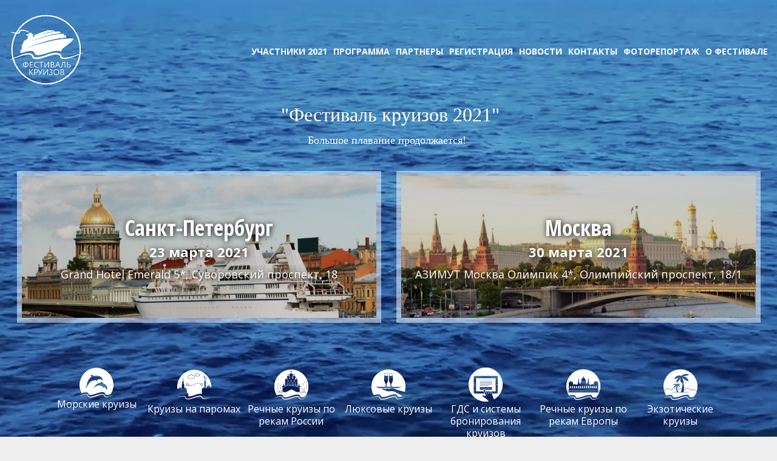

--- FILE ---
content_type: text/html; charset=utf-8
request_url: http://www.festival-cruise.ru/
body_size: 2505
content:
    <!DOCTYPE html>
    <html lang="en" id="part-0">
    <head>
        <meta charset="utf-8">
        <base href='http://www.festival-cruise.ru/' />
<meta name="language" content="ru" />
<title>Фестиваль круизов</title>
<meta name="author" content="ArattaDesign" />
<meta name="Description" content="Фестиваль круизов" />
<meta name="copyright" content="&copy; 2026 Фестиваль круизов" />
<meta property="og:title" content="Фестиваль круизов" />
<meta property="og:image" content="http://www.festival-cruise.ru/img/cover.jpg" />
<meta property="og:url" content="http://www.festival-cruise.ru/" />
<meta property="og:site_name" content="Фестиваль круизов" />
<meta property="og:description" content="Фестиваль круизов" />
<meta property="og:type" content="article" />
<meta property="og:article:published_time" content="" />
<meta property="og:article:modified_time" content="" />
<meta property="og:article:author" content="ArattaDesign" />
<meta property="twitter:title" content="Фестиваль круизов" />
<meta property="twitter:description" content="Фестиваль круизов" />
<meta property="twitter:site" content="@Publiq360" />
<meta property="twitter:url" content="http://www.festival-cruise.ru/" />
<meta property="twitter:card" content="summary" />
<meta property="twitter:image:src" content="http://www.festival-cruise.ru/img/cover.jpg" />
<link rel="apple-touch-icon" href="/ios_icon.png">
        <link href="https://fonts.googleapis.com/css?family=Open+Sans+Condensed:700|Open+Sans:300,400,700&amp;subset=cyrillic,cyrillic-ext,greek,greek-ext,latin-ext,vietnamese" rel="stylesheet">
        <link rel="apple-touch-icon" sizes="180x180" href="/apple-touch-icon.png">
        <link rel="icon" type="image/png" href="/favicon-32x32.png" sizes="32x32">
        <link rel="icon" type="image/png" href="/favicon-16x16.png" sizes="16x16">
        <link rel="manifest" href="/manifest.json">
        <link rel="mask-icon" href="/safari-pinned-tab.svg" color="#5bbad5">
        <meta name="apple-mobile-web-app-title" content="Festival Cruise">
        <meta name="application-name" content="Festival Cruise">
        <meta name="theme-color" content="#ffffff">

        <meta name="viewport" content="width=device-width, initial-scale=1.0, user-scalable=0">
        <link rel="stylesheet" href="css/external.css" type="text/css"/>
        <link rel="stylesheet" href="js/external/slick/slick.css" type="text/css"/>
         <link rel="stylesheet" href="js/external/slick/slick-theme.css" type="text/css"/>
        <link rel="stylesheet" href="css/main.css?v5" type="text/css"/>

            </head>
    <body>

    <header>
        <div class="header">
            <div class="container-fluid">
                <div class="row">
                    <div class="navbar-brand col-md-2 col-xs-2">
                                                    <a><img src="img/logo-o.svg" alt=""></a>
                                                </div>
                    <div class="col-xs-10">
                        <div class="hamburger">
                            <div class="bar"></div>
                        </div>
                    </div>
                    <div class="clearfix"></div>
                    <nav class="nav col-md-10">
                        <ul>
                            <li class='drop'>Участники 2021                        <ul>
                            <li><a href="http://www.festival-cruise.ru/ru/participants/?city=moscow">Москва, 30 марта 2021</a></li>
                            <li><a href="http://www.festival-cruise.ru/ru/participants/">Санкт-Петербург, 23 марта 2021</a></li>

                        </ul>
                        </li><li class='drop'>Программа                        <ul>
                            <li><a href="http://www.festival-cruise.ru/ru/programm/?city=moscow">Москва, 30 марта 2021</a></li>
                            <li><a href="http://www.festival-cruise.ru/ru/programm/">Санкт-Петербург, 23 марта 2021</a></li>

                        </ul>
                        </li><li><a href='http://www.festival-cruise.ru/ru/partners/'>Партнеры</a></li><li><a href='http://www.festival-cruise.ru/ru/registration/'>Регистрация</a></li><li><a href='http://www.festival-cruise.ru/ru/news/'>Новости</a></li><li><a href='http://www.festival-cruise.ru/ru/contacts/'>Контакты</a></li><li class='drop'>Фоторепортаж                        <ul>
                            <li><a href="http://www.festival-cruise.ru/ru/photogallery/?city=moscow">Москва</a></li>
                            <li><a href="http://www.festival-cruise.ru/ru/photogallery/">Санкт-Петербург</a></li>

                        </ul>
                        </li><li class='drop'>О фестивале                    <ul>
                        <li><a href="http://www.festival-cruise.ru/ru/about/">О фестивале</a></li>
                        <li><a href="http://www.festival-cruise.ru/ru/about/#opinions" class="hash-link">Отзывы</a></li>
                        <li><a href="/ru/participants-2017" class="hash-link">Участники прошлых лет</a></li>
                    </ul>
                    </li>                        </ul>
                    </nav>
                </div>
            </div>
        </div>
    </header>

            <main class="home">
            <div class="video">
                <video autoplay loop muted>
                    <source src="img/short_1.mp4" type="video/mp4">
                    <source src="img/short_1.webm" type="video/webm">
                </video>
            </div>
                         <div class="main">
                <div class="container-fluid">
                    <div class="title">
                        <p><strong>&nbsp;<span style="font-size: xx-large; font-family: 'arial black', 'avant garde';"><strong>"</strong></span><span style="font-size: xx-large;"><span style="font-family: 'arial black', 'avant garde';">Фестиваль круизов 2021"</span><br /></span></strong><span style="font-size: xx-large;"><span style="font-size: large;"><br /></span></span><span style="font-size: large; font-family: 'arial black', 'avant garde';">Большое плавание продолжается!&nbsp;</span></p>                    </div>
                    <ul class="grid">
                                                    <li class="item">
                                <div style="background: url(http://www.festival-cruise.ru/media/images/products/2.jpg?1768707867) no-repeat center center / cover">
                                    <div class="ivent">
                                        <h1>Санкт-Петербург</h1>
                                        <div>23 марта 2021</div>
                                                                                    <div>Grand Hotel Emerald 5*, Суворовский проспект, 18</div>
                                                                                </div>
                                </div>
                            </li>
                                                        <li class="item">
                                <div style="background: url(http://www.festival-cruise.ru/media/images/products/1.jpg?1768707867) no-repeat center center / cover">
                                    <div class="ivent">
                                        <h1>Москва</h1>
                                        <div>30 марта 2021</div>
                                                                                    <div>АЗИМУТ Москва Олимпик 4*, Олимпийский проспект, 18/1</div>
                                                                                </div>
                                </div>
                            </li>
                                                </ul>
                    <div class="description">
                                                <h4></h4>
                                            </div>
                    <ul class="cruis">
                        <li><img src="img/1.svg" alt=""><span>Морские круизы</span></li>
                        <li><img src="img/2.svg" alt=""><span>Круизы на паромах</span></li>
                        <li><img src="img/3.svg" alt=""><span>Речные круизы по рекам России</span></li>
                        <li><img src="img/4.svg" alt=""><span>Люксовые круизы</span></li>
                        <li><img src="img/5.svg" alt=""><span>ГДС и системы бронирования круизов</span></li>
                        <li><img src="img/6.svg" alt=""><span>Речные круизы по рекам Европы</span></li>
                        <li><img src="img/7.svg" alt=""><span>Экзотические круизы</span></li>
                    </ul>
                </div>
            </div>
        </main>
        

       

        <footer>
            <div class="container-fluid">
                <div class="footer">
                    <div>© 2026 ИД «Турбизнес»</div>
                    <div>Сделано в <a href="http://www.arattauna.com" target="_blank">Aratta</a><a href="http://www.arattadesign.com" target="_blank">Design</a></div>
                </div>
            </div>
        </footer>

                    <script src="js/external/jquery-3.1.0.min.js"></script>
            <script src="js/external/slick/slick.min.js"></script>
            <script type="text/javascript" src="//wurfl.io/wurfl.js"></script>
            <script>
                if (WURFL.form_factor == "Tablet" || WURFL.form_factor == "Smartphone" && !$('.hamburger').is(':visible')) {
                    console.log(123)
                    $('.drop').on('click', function () {
                        $('.drop ul').hide();
                        $(this).find('ul').show()
                    });
                }
            </script>
            <script src="js/main.js"></script>
            
    </body>
    </html>
    

--- FILE ---
content_type: text/css
request_url: http://www.festival-cruise.ru/css/external.css
body_size: 161
content:
@import url(external/bootstrap.min.css);
@import url(external/swiper.min.css);
@import url(external/simplebar.css);
@import url(external/lightgallery.min.css);



--- FILE ---
content_type: text/css
request_url: http://www.festival-cruise.ru/css/main.css?v5
body_size: 4636
content:
@import url(external/_reset.css);
* {
  -webkit-box-sizing: border-box;
  -moz-box-sizing: border-box;
  box-sizing: border-box; }

body {
  color: #000000;
  text-decoration: none;
  outline: none; }

html {
  position: relative;
  min-height: 100%; }

body {
  font-family: "Open Sans", sans-serif, sans-serif;
  line-height: normal;
  background: #eee; }

h1 {
  font-weight: 600;
  font-size: 48px;
  line-height: 90px;
  color: #fff; }

h2 {
  margin-bottom: 20px;
  font-size: 30px;
  font-weight: 300; }

h3 {
  font-size: 32px; }

h1, h2, h4, h5, h6 {
  line-height: normal; }

p {
  color: #000000;
  font-size: 14px;
  line-height: 16px; }

a, a:hover, a:focus {
  color: #4982c3;
  font-size: 14px;
  transition: 0.3s;
  text-decoration: none; }

.banner {
  min-height: 100px;
  /* margin-bottom: 50px; */
  /*margin-top: -50px;*/
}

.container-fluid {
  max-width: 1360px;
  padding-left: 15px;
  padding-right: 15px; }

[type="checkbox"]:not(:checked),
[type="checkbox"]:checked {
  position: absolute;
  left: -9999px; }

[type="checkbox"]:not(:checked) + label,
[type="checkbox"]:checked + label {
  position: relative;
  padding-left: 35px;
  cursor: pointer; }

[type="checkbox"]:not(:checked) + label:before,
[type="checkbox"]:checked + label:before {
  content: '';
  position: absolute;
  left: 0;
  top: -1px;
  width: 20px;
  height: 20px;
  border: 1px solid #4982c3; }

[type="checkbox"] + label {
  transition: all .2s; }

[type="checkbox"] + label:before {
  transition: all .2s; }

[type="checkbox"]:checked + label:before {
  background: #4982c3; }

[type="checkbox"] + label:hover {
  color: #4982c3; }

[type="checkbox"]:not(:checked) + label:hover:before {
  border: 1px solid #4982c3; }

[type="checkbox"]:not(:checked) + label:before {
  background: none;
  border: 1px solid; }

[type="checkbox"]:not(:checked) + label:after,
[type="checkbox"]:checked + label:after {
  content: '';
  position: absolute;
  width: 20px;
  height: 20px;
  background: url("../img/chacked.png");
  background-repeat: no-repeat;
  top: 3px;
  left: 1px;
  transition: all .2s; }

[type="checkbox"]:not(:checked) + label:after {
  opacity: 0;
  transform: scale(0); }

[type="checkbox"]:checked + label:after {
  opacity: 1;
  transform: scale(1); }

[type="checkbox"]:disabled:not(:checked) + label:before,
[type="checkbox"]:disabled:checked + label:before {
  box-shadow: none;
  border-color: #bbb;
  background-color: #ddd; }

[type="checkbox"]:disabled:checked + label:after {
  color: #999; }

[type="checkbox"]:disabled + label {
  color: #aaa; }

input:focus, textarea:focus {
  outline: none; }

.little-footer {
  position: absolute;
  left: 0;
  bottom: 0;
  width: 100%; }

.partners-list {
  text-align: center; }
  .partners-list li {
    width: 200px;
    margin: 10px;
    display: inline-block;
    vertical-align: top;
    font-size: 0; }
    .partners-list li h4 {
      font-size: 16px;
      margin-bottom: 10px; }
    .partners-list li img {
      width: 100%; }

.home.vh-center {
  width: 100%;
  height: 100%; }

.little-content {
  position: absolute;
  bottom: 0;
  left: 0;
  right: 0; }

.feetback ul {
  font-size: 0;
  column-count: 2; }
  .feetback ul li {
    margin-bottom: 30px;
    padding: 0 15px;
    display: inline-block;
    vertical-align: top; }
.feetback h4 {
  font-size: 14px;
  color: #4982c3;
  line-height: 26px;
  margin-bottom: 15px;
  text-align: right; }

.news .swiper-gallery {
  width: initial; }
.news .swiper-gallery, .news .swiper-news {
  height: 350px; }
  .news .swiper-gallery .swiper-slide, .news .swiper-news .swiper-slide {
    width: initial; }
.news .button a {
  display: inline-block;
  padding: 10px 20px;
  color: #4982c3;
  border: 2px solid #4982c3;
  border-radius: 50px;
  font-size: 14px; }
  .news .button a:hover {
    background: #4982c3;
    color: #fff;
    text-decoration: none; }
    .news .button a:hover img {
      filter: brightness(5); }
.news .button img {
  width: 30px;
  height: auto;
  margin: 0; }
.news ul li {
  margin-bottom: 20px; }
  .news ul li h4 {
    cursor: pointer;
    font-size: 20px;
    color: #4982c3;
    line-height: 18px;
    display: inline-block; }
    .news ul li h4:hover {
      text-decoration: underline; }
  .news ul li .date {
    display: block;
    font-size: 12px; }
  .news ul li.open {
    background: #eee;
    padding: 20px 30px; }
    .news ul li.open .date {
      margin-bottom: 10px; }
  .news ul li .text {
    display: none; }
    .news ul li .text img:first-of-type {
      width: 100%; }
    .news ul li .text img {
      max-width: 100%; }

.lg-backdrop {
  background-color: rgba(255, 255, 255, 0.5); }

.lg-outer .lg-thumb-outer {
  background-color: rgba(255, 255, 255, 0.8); }

.lg-sub-html,
.lg-toolbar {
  background-color: rgba(255, 255, 255, 0.7); }

.lg-outer .lg-thumb-item.active,
.lg-outer .lg-thumb-item:hover {
  border-color: #4982c3; }

.lg-actions .lg-next, .lg-actions .lg-prev,
.lg-outer .lg-toogle-thumb {
  background: none; }

.lg-toolbar .lg-icon:hover,
.lg-actions .lg-next:hover,
.lg-actions .lg-prev:hover,
.lg-outer .lg-toogle-thumb:hover,
.lg-outer.lg-dropdown-active #lg-share {
  color: #4982c3; }

.form p {
  margin-bottom: 20px; }
.form input[type="text"],
.form input[type="email"] {
  width: 100%;
  padding: 10px;
  margin-bottom: 10px;
  border: 1px solid #4982c3;
  background: none;
  color: #000000; }
.form .check {
  background: #eee;
  padding: 15px;
  margin-bottom: 20px; }
  .form .check label:last-of-type {
    margin: 0; }
.form label {
  display: block;
  margin-bottom: 20px; }
.form .submit {
  margin-top: 40px; }
  .form .submit input[type="submit"] {
    display: inline-block;
    padding: 10px 20px;
    background: none;
    color: #4982c3;
    border: 2px solid #4982c3;
    border-radius: 25px;
    transition: all 0.3s;
    font-size: 14px; }
    .form .submit input[type="submit"]:hover {
      background: #4982c3;
      color: #fff; }

.notification {
  display: none; }

.contacts {
  text-align: center; }
  .contacts h5 {
    font-size: 26px;
    font-weight: 300; }

.program table {
  width: 100%;
  border: 1px solid #4982c3; }
  .program table tr {
    vertical-align: middle;
    border: 1px solid #4982c3; }
    .program table tr td {
      padding: 10px;
      text-align: center;
      vertical-align: middle;
      border: 1px solid #4982c3; }
.program > p {
  margin-top: 20px;
  text-align: center; }

.participants .participant {
  margin-bottom: 50px;
  font-size: 0; }
  .participants .participant .pic {
    display: inline-block;
    width: 240px;
    margin-right: 50px;
    vertical-align: top; }
    .participants .participant .pic img {
      width: 100%; }
  .participants .participant .info {
    display: inline-block;
    width: calc(100% - 290px); }

.button a {
  margin-bottom: 20px;
  font-size: 24px;
  font-weight: 300; }
  .button a:hover {
    text-decoration: underline; }
.button img {
  height: 50px;
  vertical-align: middle;
  margin-right: 15px; }

.text {
  font-size: 16px;
  line-height: 26px;
  margin-bottom: 10px;
  color: #000000; }
  .text a {
    color: #4982c3; }
    .text a:hover {
      text-decoration: underline; }
  .text p {
    font-size: 16px;
    line-height: 24px;
    margin-bottom: 10px;
    color: #000000; }
  .text img {
    margin-bottom: 10px; }
  .text ul {
    margin: 10px 0;
    padding-left: 40px;
    display: block;
    list-style-type: disc; }
    .text ul li {
      display: list-item; }
  .text ol {
    list-style-type: decimal;
    margin: 10px 0;
    padding-left: 40px;
    display: block; }
    .text ol li {
      display: list-item; }
  .text strong {
    font-weight: 700; }
  .text em {
    font-style: italic; }
  .text h2 {
    font-size: 24px; }
  .text h3 {
    font-size: 19px; }

::-webkit-input-placeholder {
  /* Chrome */
  color: #000000; }

:-ms-input-placeholder {
  /* IE 10+ */
  color: #000000; }

::-moz-placeholder {
  /* Firefox 19+ */
  color: #000000;
  opacity: 1; }

:-moz-placeholder {
  /* Firefox 4 - 18 */
  color: #000000;
  opacity: 1; }

.vh-center {
  position: absolute;
  top: 55%;
  left: 50%;
  transform: translate(-50%, -50%); }

.first-part {
  position: relative;
  height: 30vh; }

.title {
  top: 60%;
  text-align: center; }
  .title h2 {
    font-weight: 600;
    font-size: 48px;
    color: #fff; }

.select-hidden {
  display: none;
  visibility: hidden;
  padding-right: 10px; }

.select {
  cursor: pointer;
  display: inline-block;
  position: relative;
  font-size: 16px;
  color: #000000;
  width: 100%;
  height: 44px;
  margin-bottom: 7px; }
  .select .select-styled {
    position: absolute;
    top: 0;
    right: 0;
    bottom: 0;
    left: 0;
    color: #000000;
    border: 1px solid #4982c3;
    height: 100%;
    background-color: #fff;
    padding: 11px 15px;
    transition: .3s; }
    .select .select-styled:after {
      content: "";
      width: 0;
      height: 0;
      border: 7px solid transparent;
      border-color: #999 transparent transparent transparent;
      position: absolute;
      top: 16px;
      right: 10px; }
    .select .select-styled:active, .select .select-styled.active {
      background-color: #f2f2f2; }
      .select .select-styled:active:after, .select .select-styled.active:after {
        top: 9px;
        border-color: transparent transparent #999 transparent; }
  .select .select-options {
    display: none;
    position: absolute;
    top: 100%;
    right: 0;
    left: 0;
    z-index: 999;
    margin: 0;
    padding: 0;
    list-style: none;
    background-color: #f2f2f2;
    border-left: 1px solid #4982c3;
    border-right: 1px solid #4982c3; }
    .select .select-options li {
      margin: 0;
      padding: 12px 0;
      font-size: 14px;
      text-indent: 15px;
      transition: .3s;
      border-bottom: 1px solid #4982c3; }
      .select .select-options li:hover {
        color: #000000;
        background: #fff; }
      .select .select-options li[rel="hide"] {
        display: none; }

.video {
  position: static; }
  .video video {
    position: fixed;
    top: 50%;
    left: 50%;
    min-width: 100%;
    min-height: 100%;
    width: auto;
    height: auto;
    z-index: -1;
    transform: translateX(-50%) translateY(-50%);
    background-size: cover;
    transition: 1s opacity; }

.hamburger {
  display: none;
  float: right;
  padding: 18px 0;
  height: 32px;
  cursor: pointer; }
  .hamburger .bar,
  .hamburger .bar:after,
  .hamburger .bar:before {
    width: 50px;
    height: 2px;
    background: #fff; }
  .hamburger .bar {
    position: relative;
    transform: translateY(15px); }
    .hamburger .bar.animate {
      background: rgba(255, 255, 255, 0); }
  .hamburger .bar:before {
    content: "";
    position: absolute;
    left: 0;
    bottom: 15px;
    transition: bottom 300ms 300ms cubic-bezier(0.23, 1, 0.32, 1), transform 300ms cubic-bezier(0.23, 1, 0.32, 1); }
  .hamburger .bar:after {
    content: "";
    position: absolute;
    left: 0;
    top: 15px;
    transition: top 300ms 300ms cubic-bezier(0.23, 1, 0.32, 1), transform 300ms cubic-bezier(0.23, 1, 0.32, 1); }
  .hamburger .bar.animate:after {
    top: 0;
    transform: rotate(45deg);
    transition: top 300ms cubic-bezier(0.23, 1, 0.32, 1), transform 300ms 300ms cubic-bezier(0.23, 1, 0.32, 1); }
  .hamburger .bar.animate:before {
    bottom: 0;
    transform: rotate(-45deg);
    transition: bottom 300ms cubic-bezier(0.23, 1, 0.32, 1), transform 300ms 300ms cubic-bezier(0.23, 1, 0.32, 1); }

body {
  background: url("../img/ocean.png") no-repeat center center fixed/cover; }

header {
  position: fixed;
  width: 100%;
  left: 0;
  top: 0;
  z-index: 5; }
  header .col-xs-10 + .clearfix {
    display: none; }
  header .header {
    padding: 20px 0;
    transition: 0.3s; }
    header .header.inner-header .navbar-brand img {
      width: 80px; }
    header .header.inner-header .nav > ul > li {
      padding: 30px 0; }
      header .header.inner-header .nav > ul > li.drop ul {
        top: 70px; }
    header .header.white-background {
      padding: 10px 0;
      background: #fff;
      border-bottom: 1px solid #eee; }
      header .header.white-background .navbar-brand img {
        width: 80px;
        filter: brightness(1); }
      header .header.white-background .nav > ul > li {
        color: #000;
        padding: 30px 0; }
        header .header.white-background .nav > ul > li.selected {
          color: #4982c3; }
        header .header.white-background .nav > ul > li a {
          font-size: 14px;
          color: #000; }
          header .header.white-background .nav > ul > li a:hover {
            color: #4982c3 !important; }
        header .header.white-background .nav > ul > li.drop ul {
          box-shadow: 0 3px 25px -3px #ccc; }
    header .header .navbar-brand {
      font-size: 0; }
      header .header .navbar-brand a img {
        width: 124px;
        filter: brightness(5);
        -webkit-filter: brightness(5); }
    header .header .nav {
      text-align: right; }
      header .header .nav > ul > li {
        position: relative;
        display: inline-block;
        padding: 54px 0;
        text-transform: uppercase;
        margin-left: 10px;
        font-weight: 600;
        font-size: 14px;
        color: #fff;
        cursor: default; }
        header .header .nav > ul > li.selected {
          color: #ddd; }
        header .header .nav > ul > li.drop ul {
          display: none;
          position: absolute;
          background: #fff;
          text-align: left;
          padding: 10px;
          top: 90px;
          left: -90px;
          right: -90px; }
          header .header .nav > ul > li.drop ul:before {
            content: "";
            width: 0;
            height: 0;
            border: 10px solid transparent;
            border-color: transparent transparent #fff transparent;
            position: absolute;
            top: -20px;
            left: 50%;
            transform: translate(-50%); }
          header .header .nav > ul > li.drop ul li {
            color: #000;
            margin-bottom: 5px; }
            header .header .nav > ul > li.drop ul li a {
              color: #000; }
            header .header .nav > ul > li.drop ul li.selected {
              color: #4982c3; }
            header .header .nav > ul > li.drop ul li:last-child {
              margin: 0; }
            header .header .nav > ul > li.drop ul li:hover a {
              color: #4982c3 !important; }
        header .header .nav > ul > li.drop:hover ul {
          display: block; }
        header .header .nav > ul > li.drop:last-of-type ul {
          left: auto;
          right: -20px; }
        header .header .nav > ul > li a {
          font-size: 14px;
          color: #fff; }
          header .header .nav > ul > li a:hover {
            color: #ddd !important; }

main:after {
  content: "";
  position: absolute;
  top: 0;
  left: 0;
  z-index: -1;
  width: 100%;
  height: 100%;
  mix-blend-mode: overlay;
  background: rgba(8, 156, 226, 0.39); }
main.home {
  margin-top: 150px;
  text-align: center;
  overflow: hidden; }
  main.home .center {
    position: absolute !important;
    top: 50%;
    left: 50%;
    width: 100%;
    transform: translate(-50%, -50%); }
  main.home .vh-center {
    width: 100%; }
  main.home .container-fluid {
    position: relative;
    z-index: 2;
    margin-top: 30px; }
    main.home .container-fluid img {
      display: inline-block;
      margin-bottom: 30px;
      width: 160px;
      /* border-radius: 15px; */ }
    main.home .container-fluid .title h3 {
      color: #fff;
      font-size: 24px;
      text-transform: uppercase;
      line-height: 34px;
      margin-bottom: 15px;
      font-weight: 700; }
    main.home .container-fluid p {
      color: #fff;
      font-size: 18px; }
    main.home .container-fluid .grid {
      margin: 30px 0;
      width: 100%;
      display: inline-block;
      font-size: 0; }
      main.home .container-fluid .grid .item {
        position: relative;
        display: inline-block;
        overflow: hidden;
        width: 48%;
        height: 250px;
        margin: 1%;
        border: 8px solid;
        border-color: rgba(255, 255, 255, 0.51);
        transition: all 0.3s; }
        main.home .container-fluid .grid .item > div {
          height: 100%; }
          main.home .container-fluid .grid .item > div:before {
            content: "";
            position: absolute;
            top: 0;
            left: 0;
            right: 0;
            bottom: 0;
            background: rgba(0, 0, 0, 0.2); }
        main.home .container-fluid .grid .item .ivent {
          position: absolute;
          top: 50%;
          left: 50%;
          z-index: 2;
          width: 100%;
          padding: 80px 15px;
          text-align: center;
          transform: translate(-50%, -50%); }
          main.home .container-fluid .grid .item .ivent div:first-of-type {
            font-size: 22px;
            font-weight: 700;
            color: #fff;
            margin-bottom: 10px; }
          main.home .container-fluid .grid .item .ivent div:last-of-type {
            color: #fff;
            font-size: 18px; }
          main.home .container-fluid .grid .item .ivent h1 {
            font-family: "Open Sans Condensed", sans-serif;
            font-size: 36px;
            color: #fff;
            text-shadow: 1px 1px 10px #000; }
          main.home .container-fluid .grid .item .ivent div {
            text-shadow: 1px 1px 10px #000; }
        main.home .container-fluid .grid .item .overlay {
          position: absolute;
          top: -1px;
          right: -1px;
          bottom: -1px;
          left: -1px;
          z-index: 1;
          background: rgba(0, 0, 0, 0.2); }
    main.home .container-fluid .description {
      margin-bottom: 30px; }
      main.home .container-fluid .description h4 {
        color: #fff;
        font-size: 18px;
        font-weight: 700; }
      main.home .container-fluid .description p {
        font-size: 14px; }
    main.home .container-fluid .cruis li {
      display: inline-block;
      width: 12.5%;
      vertical-align: top;
      line-height: 20px; }
      main.home .container-fluid .cruis li img {
        display: block;
        margin: 0 auto;
        width: 60px; }
      main.home .container-fluid .cruis li span {
        color: #fff; }
main.inner {margin-top: 150px;}
     main.inner.inner-city {/*padding-top: 150px;*/}
main.inner.inner-city .first-part, main.gallery.inner-city .first-part {
  /*height: 50vh;*/ }
  main.inner.inner-city .first-part .title h2, main.gallery.inner-city .first-part .title h2 {
    margin-bottom: 0;
    line-height: 55px; }
  main.inner.inner-city .first-part .title h5, main.gallery.inner-city .first-part .title h5 {
    font-size: 22px;
    font-weight: 700;
    color: #fff;
    margin-bottom: 10px; }
  main.inner.inner-city .first-part .title p, main.gallery.inner-city .first-part .title p {
    color: #fff;
    font-size: 16px;
    line-height: 20px; }
main.inner .content, main.gallery .content {
  overflow: scroll;
  background: #fff;
  padding: 40px; }
  main.inner .content > h1, main.gallery .content > h1 {
    color: #4982c3;
    margin-bottom: 20px;
    font-weight: 300; }
  main.inner .content h2, main.gallery .content h2 {
    color: #4982c3; }
  main.inner .content .circle-img, main.gallery .content .circle-img {
    text-align: right; }
    main.inner .content .circle-img div, main.gallery .content .circle-img div {
      border-radius: 50%;
      overflow: hidden;
      vertical-align: middle;
      display: inline-block;
      width: 70px;
      height: 70px;
      margin-right: 15px; }
    main.inner .content .circle-img h4, main.gallery .content .circle-img h4 {
      display: inline-block; }
main.gallery .gallery-grid {
  margin: -15px;
  font-size: 0; }
  main.gallery .gallery-grid li {
    display: inline-block;
    width: 20%;
    position: relative;
    padding: 15px; }
    main.gallery .gallery-grid li:before {
      content: '';
      display: block;
      margin-top: 100%; }
    main.gallery .gallery-grid li a {
      position: absolute;
      top: 15px;
      right: 15px;
      bottom: 15px;
      left: 15px; }
      main.gallery .gallery-grid li a img {
        width: 100%; }

footer .footer {
  margin-top: 30px;
  padding: 10px 0;
  color: #fff;
  font-size: 0; }
  footer .footer div {
    display: inline-block;
    width: 50%;
    font-size: 12px; }
    footer .footer div:first-child {
      text-align: left; }
    footer .footer div:last-child {
      text-align: right; }
    footer .footer div a {
      font-size: 12px;
      color: #fff; }
      footer .footer div a:hover {
        text-decoration: underline; }
  footer .footer.inner {
    border-top: 1px solid #eee;
    background: #fff;
    margin-top: 0;
    padding: 40px;
    color: #000000; }
    footer .footer.inner div a {
      color: #000000; }
      footer .footer.inner div a:hover {
        color: #4982c3; }

@media only screen and (max-width: 992px) {
  .hamburger {
    display: block; }

  .first-part {
    height: 130px; }

  .participants .participant .pic {
    width: 200px; }
  .participants .participant .info {
    width: calc(100% - 250px); }

  header .col-xs-10 + .clearfix {
    display: block; }
  header .header.white-background .nav ul li {
    padding: 0; }
    header .header.white-background .nav ul li.drop ul {
      box-shadow: none; }
      header .header.white-background .nav ul li.drop ul:before {
        display: none; }
  header .header.white-background .hamburger .bar,
  header .header.white-background .hamburger .bar:after,
  header .header.white-background .hamburger .bar:before {
    background: #000; }
  header .header.white-background .hamburger .bar.animate {
    background: rgba(255, 255, 255, 0); }
  header .header .nav {
    margin-top: 10px;
    padding-top: 10px;
    display: none;
    text-align: left;
    width: 100%;
    border-top: 1px solid #eee; }
    header .header .nav > ul > li {
      display: block;
      margin-left: 0;
      margin-bottom: 10px;
      padding: 0; }
      header .header .nav > ul > li.drop {
        text-align: left; }
        header .header .nav > ul > li.drop ul {
          display: block;
          position: static;
          background: none;
          margin-left: 10px;
          box-shadow: none; }
          header .header .nav > ul > li.drop ul:before {
            display: none; }

  main.home .container-fluid .cruis li {
    width: 20%;
    padding: 0 15px 15px; }
  main.home .vh-center {
    width: 100%; }
  main.inner.inner-city .first-part {
    height: 40vh; } }
@media only screen and (max-width: 769px) {
  .contacts > .center, .contacts .col-sm-6 {
    margin-bottom: 20px; }

  .feetback ul {
    column-count: 1; }
    .feetback ul li {
      margin-bottom: 20px; }

  .participants .participant .pic {
    width: 170px;
    margin-right: 20px; }
  .participants .participant .info {
    width: 100%; }

  main.home .container-fluid .grid .item {
    width: 100%; }
  main.home .container-fluid .cruis li {
    width: 30%; } }
@media only screen and (max-width: 500px) {
  h1 {
    font-size: 40px; }

  .participants .participant .pic {
    width: 100%; }

  main.home .container-fluid .cruis {
    font-size: 0; }
    main.home .container-fluid .cruis li {
      width: 50%; }
      main.home .container-fluid .cruis li img {
        width: 100px; }
      main.home .container-fluid .cruis li span {
        font-size: 16px; }
  main.inner.inner-city .first-part {
    height: 50vh; }
  main.inner .content {
    padding: 20px; }
    main.inner .content > h1 {
      text-align: center; } }

/*# sourceMappingURL=main.css.map */



@media (max-width: 767px) {
.slick-track, .slick-current {
    width: 100% !important;
}
.promotion div {margin: 0 !important; width: 100% !important;}
.title p strong span {line-height: 1.4em;}
}

--- FILE ---
content_type: text/css
request_url: http://www.festival-cruise.ru/css/external/simplebar.css
body_size: 807
content:
/*
 *  SimpleBar.js - v1.1.9
 *  Scrollbars, simpler.
 *  https://grsmto.github.io/simplebar/
 *
 *  Made by Adrien Grsmto from a fork by Jonathan Nicol
 *  Under MIT License
 */
.simplebar, [data-simplebar-direction] {
    position: relative;
    overflow: hidden;
    -webkit-overflow-scrolling: touch; /* Trigger native scrolling for mobile, if not supported, plugin is used. */
}

.simplebar .simplebar-scroll-content,
[data-simplebar-direction] .simplebar-scroll-content {
    overflow-y: scroll;
    overflow-x: auto;
    position: absolute;
    left: 0;
    right: 0;
    top: 0;
    bottom: 0;
    -ms-overflow-style: none; /* hide browser scrollbar on IE10+ */
}

/* hide browser scrollbar on Webkit (Safari & Chrome) */
.simplebar-scroll-content::-webkit-scrollbar {
    display: none;
}

[data-simplebar-direction="horizontal"] .simplebar-scroll-content,
.simplebar.horizontal .simplebar-scroll-content {
    overflow-x: scroll;
    overflow-y: auto;
}

.simplebar-track {
    z-index: 99;
    position: absolute;
    top: 0;
    right: 0;
    bottom: 0;
    width: 11px;
}

.simplebar-track .simplebar-scrollbar {
    position: absolute;
    right: 2px;
    -webkit-border-radius: 7px;
    -moz-border-radius: 7px;
    border-radius: 7px;
    min-height: 10px;
    width: 7px;
    -ms-filter: "progid:DXImageTransform.Microsoft.Alpha(Opacity=0)";
    opacity: 0;
    -webkit-transition: opacity 0.2s linear;
    -moz-transition: opacity 0.2s linear;
    -o-transition: opacity 0.2s linear;
    -ms-transition: opacity 0.2s linear;
    transition: opacity 0.2s linear;
    background: #6c6e71;
    -webkit-background-clip: padding-box;
    -moz-background-clip: padding;
}

.simplebar-track:hover .simplebar-scrollbar {
    /* When hovered, remove all transitions from drag handle */
    -ms-filter: "progid:DXImageTransform.Microsoft.Alpha(Opacity=70)";
    opacity: 0.7;
    -webkit-transition: opacity 0 linear;
    -moz-transition: opacity 0 linear;
    -o-transition: opacity 0 linear;
    -ms-transition: opacity 0 linear;
    transition: opacity 0 linear;
}

.simplebar-track .simplebar-scrollbar.visible {
    -ms-filter: "progid:DXImageTransform.Microsoft.Alpha(Opacity=70)";
    opacity: 0.7;
}

[data-simplebar-direction="horizontal"] .simplebar-track,
.simplebar.horizontal .simplebar-track {
    top: auto;
    left: 0;
    width: auto;
    height: 11px;
}

[data-simplebar-direction="horizontal"] .simplebar-track .simplebar-scrollbar,
.simplebar.horizontal .simplebar-track .simplebar-scrollbar {
    right: auto;
    top: 2px;
    height: 7px;
    min-height: 0;
    min-width: 10px;
    width: auto;
}


--- FILE ---
content_type: image/svg+xml
request_url: http://www.festival-cruise.ru/img/6.svg
body_size: 3063
content:
<svg id="Layer_1" data-name="Layer 1" xmlns="http://www.w3.org/2000/svg" viewBox="0 0 64 64"><defs><style>.cls-1{fill:#fff;}</style></defs><title>6</title><path class="cls-1" d="M54.48669,34.47148a1.39567,1.39567,0,0,0-.90571.839v2.93511h1.81142V35.31047a1.39666,1.39666,0,0,0-.90571-0.839"/><path class="cls-1" d="M51.16576,34.47148a1.39567,1.39567,0,0,0-.90571.839v2.93511h1.81142V35.31047a1.39666,1.39666,0,0,0-.90571-0.839"/><path class="cls-1" d="M47.54291,34.47148a1.39567,1.39567,0,0,0-.90571.839v2.93511h1.81142V35.31047a1.39666,1.39666,0,0,0-.90571-0.839"/><path class="cls-1" d="M44.1465,34.47148a1.6724,1.6724,0,0,0-.98119.839v2.93511h1.96237V35.31047a1.67368,1.67368,0,0,0-.98119-0.839"/><path class="cls-1" d="M40.59913,34.47148a1.39567,1.39567,0,0,0-.90571.839v2.93511h1.81142V35.31047a1.39666,1.39666,0,0,0-.90571-0.839"/><path class="cls-1" d="M37.20272,34.47148a1.6724,1.6724,0,0,0-.98119.839v2.93511H38.1839V35.31047a1.67368,1.67368,0,0,0-.98119-0.839"/><path class="cls-1" d="M33.65535,34.47148a1.39567,1.39567,0,0,0-.90571.839v2.93511h1.81142V35.31047a1.39666,1.39666,0,0,0-.90571-0.839"/><path class="cls-1" d="M30.25894,34.47148a1.6724,1.6724,0,0,0-.98119.839v2.93511h1.96237V35.31047a1.67428,1.67428,0,0,0-.98119-0.839"/><path class="cls-1" d="M26.71157,34.47148a1.39567,1.39567,0,0,0-.90571.839v2.93511h1.81142V35.31047a1.39666,1.39666,0,0,0-.90571-0.839"/><path class="cls-1" d="M23.23968,34.47148a1.39568,1.39568,0,0,0-.90571.839v2.93511h1.81142V35.31047a1.39666,1.39666,0,0,0-.90571-0.839"/><path class="cls-1" d="M19.76779,34.47148a1.39568,1.39568,0,0,0-.90571.839v2.93511H20.6735V35.31047a1.39666,1.39666,0,0,0-.90571-0.839"/><path class="cls-1" d="M16.2959,34.47148a1.39568,1.39568,0,0,0-.90571.839v2.93511h1.81142V35.31047a1.39666,1.39666,0,0,0-.90571-0.839"/><path class="cls-1" d="M12.824,34.47148a1.39568,1.39568,0,0,0-.90571.839v2.93511h1.81142V35.31047a1.39666,1.39666,0,0,0-.90571-0.839"/><path class="cls-1" d="M9.35212,34.47148a1.39568,1.39568,0,0,0-.90571.839v2.93511h1.81142V35.31047a1.39666,1.39666,0,0,0-.90571-0.839"/><path class="cls-1" d="M3.314,42.92511H6.40856V29.33129l0.59309-4.2591,0.68864,4.14725,0.82314-2.97451h3.40683l0.8405,2.98945,0.6118-4.19073,0.58358,4.28763V32.434h0.155l0.6971-1.26271,0.67037,1.18617,1.14029-1.98425,1.06858,1.93958,0.71475-1.23509L19.11809,32.283h1.4268l0.79264-1.18739,0.77,1.24747v-1.6173l0.18462-3.94573,0.41708,0.93741,0.02611,0.01826,0.378-3.45317h-0.231l0.76653-4.54229,0.79491,4.54229H24.21966l0.36395,3.47114,0.05887-.01555,0.46236-.95431,0.23322,3.91841L26.938,30.669V28.85217l1.2375-1.21259,0.00709-2.51848a6.48768,6.48768,0,0,1,3.73681-5.4471V19.25632l-0.151-.15156V18.29114l0.151-.24621V17.21228l0.32032-.21782L32.22931,13.6l0.024,3.39445,0.42085,0.21782v0.83265l0.151,0.24621v0.81362l-0.151.15156V19.674a6.95568,6.95568,0,0,1,3.58254,5.4471l0.00769,2.51848,1.08927,1.21259V30.669L39.06788,30.7l0.30884-3.91871,0.35806,0.95266,0.06386,0.01977,0.47866-3.47114h-0.357l0.79507-4.54229,0.76638,4.54229H41.22242l0.40228,3.45317,0.02747-.01449,0.29828-.93922,0.08272,3.94377v1.6173l0.88141-1.20731,0.84563,1.22769,1.45714-.01,0.73-1.24294,0.72638,1.20822,1.06738-1.947,1.14965,1.98335,0.74329-1.21878L50.33552,32.267V29.33129l0.54176-4.2591,0.66313,4.14725L52.338,26.24494h3.40684l0.84035,2.98945L57.324,25.04366l0.71007,4.28763V42.92511h2.79261a0.2242,0.2242,0,0,1,.0979.0231,30.00019,30.00019,0,1,0-57.81762.11237A0.22626,0.22626,0,0,1,3.314,42.92511Z"/><path class="cls-1" d="M58.03406,43.378v1.96237h1.585a0.22643,0.22643,0,1,1,0,.45286H4.52166a0.22643,0.22643,0,1,1,0-.45286h1.8869V43.378H3.314a0.22523,0.22523,0,0,1-.12745-0.03938A29.87368,29.87368,0,0,0,6.888,51.37949c3.505-.94513,7.63348-1.585,9.80949-0.22575a2.98341,2.98341,0,0,1,1.42785,2.24452,1.46788,1.46788,0,0,0,.74687,1.15366c1.884,1.151,6.88585.4418,13.0532-1.85034,3.21266-1.1942,11.04358-3.753,14.3657-1.72371a2.986,2.986,0,0,1,1.459,2.26369,1.46851,1.46851,0,0,0,.74687,1.15366c1.11795,0.68268,3.33315.71071,6.23793,0.142a29.94033,29.94033,0,0,0,6.067-11.15927h-2.7678Z"/><path class="cls-1" d="M36.97629,27.528h-9.51a0.22643,0.22643,0,1,1,0-.45286h9.51A0.22643,0.22643,0,1,1,36.97629,27.528Z"/><path class="cls-1" d="M57.95859,43.378H6.33308a0.22643,0.22643,0,1,1,0-.45286h51.6255A0.22643,0.22643,0,1,1,57.95859,43.378Z"/><path class="cls-1" d="M60.75812,55.33927s-0.22537.10944-.648,0.31459c-0.429.194-1.05319,0.49482-1.8712,0.82057-0.8165.33013-1.81776,0.717-3.00243,1.07282-0.59218.17873-1.22754,0.35911-1.91045,0.51927a19.32,19.32,0,0,1-2.19741.37527,11.05494,11.05494,0,0,1-2.53448.01615,5.44792,5.44792,0,0,1-1.43012-.38085,3.46223,3.46223,0,0,1-1.39978-1.05787,2.59507,2.59507,0,0,1-.26356-0.40425l-0.1117-.216c-0.03563-.07276-0.05812-0.14823-0.0868-0.223l-0.07849-.22688c-0.02114-.07548-0.03548-0.1505-0.05238-0.22658L45.1248,55.494c-0.01117-.07019.00875,0.06249,0.00513,0.04227l-0.00453-.02008L45.1165,55.476l-0.01781-.08046-0.03593-.16122a0.02986,0.02986,0,0,0-.0089-0.02174l-0.00815-.01042-0.014-.02083a0.2082,0.2082,0,0,1-.01917-0.04393c-0.0154-.022-0.02974-0.04423-0.043-0.06687a0.39421,0.39421,0,0,0-.04045-0.06687c-0.01781-.01917-0.03457-0.0388-0.05027-0.05917a0.82855,0.82855,0,0,0-.11231-0.11337,2.06033,2.06033,0,0,0-.73921-0.373,5.0973,5.0973,0,0,0-1.09923-.18039,9.17714,9.17714,0,0,0-1.25335.00392c-0.431.02385-.87386,0.07578-1.31992,0.13993-0.44652.06476-.898,0.14718-1.35177,0.24137-0.45467.08891-.9122,0.19126-1.3708,0.30326a51.26651,51.26651,0,0,0-5.51125,1.72915,45.27856,45.27856,0,0,1-5.86025,1.75285,24.88909,24.88909,0,0,1-3.01465.49331c-0.50856.04951-1.01862,0.086-1.53639,0.09178a11.58651,11.58651,0,0,1-1.56945-.06944,7.36635,7.36635,0,0,1-1.62092-.35564,3.96618,3.96618,0,0,1-1.58877-.99583,3.00756,3.00756,0,0,1-.32213-0.39761l-0.13993-.21631a2.2198,2.2198,0,0,1-.11563-0.22748l-0.1043-.23141L16.17437,56.304c-0.02249-.07865-0.04815-0.15774-0.06521-0.23579l-0.03834-.232q-0.0231-.16008-0.046-0.31911c-0.00785-.05012-0.01555-0.117-0.02354-0.15307a0.23134,0.23134,0,0,1-.01766-0.04755,0.37136,0.37136,0,0,0-.01162-0.0551c-0.01177-.0243-0.02234-0.04921-0.03215-0.07457a0.65826,0.65826,0,0,0-.074-0.14386,1.42341,1.42341,0,0,0-.56894-0.49316,4.24908,4.24908,0,0,0-.917-0.327,9.33487,9.33487,0,0,0-2.11755-.20167c-0.71038.00166-1.40189,0.06219-2.06321,0.12514-0.66147.06476-1.29094,0.15593-1.88222,0.25149-1.1806.20243-2.21507,0.40742-3.06221,0.60184-0.84609.1976-1.51465,0.35534-1.968,0.47127l-0.6971.17586-0.008.00211a0.07526,0.07526,0,0,1-.04453-0.14356s0.234-.08665.67294-0.24877c0.44093-.15684,1.08685-0.38931,1.91935-0.65513C5.96172,54.3353,6.9802,54.034,8.16486,53.74885a23.91221,23.91221,0,0,1,4.04309-.65106,10.49515,10.49515,0,0,1,2.353.091,5.02762,5.02762,0,0,1,1.20414.36108,2.60738,2.60738,0,0,1,1.03191.81242,1.7129,1.7129,0,0,1,.179.29l0.07608,0.15382a1.71863,1.71863,0,0,1,.05842.165l0.05419,0.16771c0.01359,0.05464.02083,0.10748,0.03155,0.16137q0.02989,0.16144.05993,0.32394a2.03418,2.03418,0,0,0,.56244,1.1,2.80143,2.80143,0,0,0,1.11614.65136,6.01954,6.01954,0,0,0,1.3314.25979,10.12818,10.12818,0,0,0,1.39434.03c0.46961-.0151.94254-0.05978,1.41668-0.117a27.2597,27.2597,0,0,0,2.853-.52169A47.65893,47.65893,0,0,0,31.5953,55.281a47.87709,47.87709,0,0,1,5.706-1.73851,27.5135,27.5135,0,0,1,2.88408-.51776c0.48078-.05645.961-0.10023,1.44008-0.11442a10.41071,10.41071,0,0,1,1.42891.03562,6.28287,6.28287,0,0,1,1.38936.27654,3.05877,3.05877,0,0,1,1.21411.71732,2.02542,2.02542,0,0,1,.2299.27126l0.10068,0.14658a1.34518,1.34518,0,0,1,.08287.15639L46.149,54.67267l0.05615,0.17057c0.01736,0.05661.0388,0.11472,0.05193,0.17l0.02959,0.16242,0.05872,0.32259c0.01,0.05087.01675,0.10265,0.02913,0.15261l0.048,0.14642a1.48814,1.48814,0,0,0,.05027.14461l0.06747,0.13661a1.481,1.481,0,0,0,.158.25783,2.361,2.361,0,0,0,.9353.73785,4.78294,4.78294,0,0,0,1.1424.34553,10.25372,10.25372,0,0,0,2.29809.09525,25.04728,25.04728,0,0,0,4.00973-.6192c1.1806-.27262,2.19786-0.56335,3.0293-0.821,0.8322-.25707,1.47827-0.4829,1.9189-0.63505,0.43973-.158.6743-0.24213,0.6743-0.24213a0.07523,0.07523,0,0,1,.05872.13827Z"/></svg>

--- FILE ---
content_type: application/javascript
request_url: http://www.festival-cruise.ru/js/main.js
body_size: 3527
content:
$(document).ready(function (e) {
    $('.more-text-1').on('click', function (e) {
        $(this).parents().eq(1).find('.text-2').slideDown();
        $(this).remove()
    });
    $('.feedback-more').on('click', function () {
        $('.feedback-list-2').slideDown();
        $(this).remove()
    });
    $('.slide-gallery').on('click', function () {
        $('html, body').animate({
            scrollTop: $("#part-6").offset().top - 50
        }, 'slow');
    });
    if ($('.gallery').length) {
        $('#aniimated-thumbnials').lightGallery();
    }

    function goToByScroll(id) {
        // Scroll
        $('html,body').animate({
            scrollTop: $("#" + id.replace("link", "")).offset().top - 80
        }, 'slow');
    }

    var $navbarTop = $('.navbar');
    $(".navbar-nav").find("> li").on('click', function (e) {
        goToByScroll($(this).attr("id"));
        if ($(window).width() < 500) {
            $('.bar').removeClass('open');
            $('.navbar-nav').slideUp();
            $navbarTop.removeClass('white')
        }
    });

    $(".navbar-brand a").on('click', function (e) {
        goToByScroll($(this).attr("id"));
        if ($(window).width() < 500) {
            $('.bar').removeClass('open');
            $('.navbar-nav').slideUp();
            $navbarTop.removeClass('white')
        }
    });
    if ($('.swiper-gallery').length > 0) {
        if ($(window).width() > 500) {
            var swiperGallery = new Swiper('.swiper-gallery', {
                slidesPerView: 'auto',
                spaceBetween: 20,
                autoplay: 3000,
                loop: true
            });
        }
        else {
            var swiperGallery = new Swiper('.swiper-gallery');
        }
    }
    if ($('.slick-banner').length > 0) {
        if ($(window).width() > 500) {
            $(document).ready(function(){
              $('.slick-banner').slick({
                autoplay: true,
                arrows: false,
                zindex: 9000,
                pauseOnFocus: false

              });
            });
        }
        else {
              $(document).ready(function(){
              $('.slick-banner').slick({
               
              });
            });
        }
    }
    var grid = $('.grid');
    if (grid.length && $(window).width() > 500 && grid.find('.item').length > 2) {
        $('.item').css({
            'width': '31%',
            'height': '200px'
        })
    }


$("[value='119X58SK']").remove();  //удаляем архивный город из списка регистрации 

    // $('#').on('click', function () {
    //     $('html, body').animate({
    //         scrollTop: $("#part-6").offset().top - 50
    //     }, 'slow');
    // });
    //
    // $('#').on('click', function () {
    //     $('html, body').animate({
    //         scrollTop: $("#part-6").offset().top - 50
    //     }, 'slow');
    // });

    var newsPage = 1;
    $("#more-news-btn").click(function (e) {
        e.preventDefault();
        $.ajax({
            type: "POST",
            url: "morenews.php",
            data: {page: newsPage},
            success: function (msg) {
                var obj = $.parseJSON(msg);
                var info = obj.info;
                for (var i = 0; i < info.length; i++) {
                    if (info[i]['picture'] == "") {
                        var a = '<li><h4 class="moreNews link" data-random="' + info[i]['random'] + '">' + info[i]['name'] + '</h4><span class="date">' + info[i]['date'] + '</span><div class="text">' + info[i]['desc'] + '</div></li>';
                    }
                    else {
                        var a = '<li><h4 class="moreNews link" data-random="' + info[i]['random'] + '">' + info[i]['name'] + '</h4><span class="date">' + info[i]['date'] + '</span><div class="text"><img src="' + info[i]['picture'] + '" alt="' + info[i]['name'] + '">' + info[i]['desc'] + '</div></li>';
                    }
                    $(".news-list").append(a);
                }
                newsPage++;

                if (obj.more == 0) {
                    $("#more-news-btn").remove();
                }
            }
        });
    });

    if ($('.swiper-news').length > 0) {
        var swiperNews = new Swiper('.swiper-news', {
            direction: 'vertical',
            slidesPerView: 'auto',
            nextButton: '.swiper-button-next',
            prevButton: '.swiper-button-prev'
        });
    }

    /// --------------- Acordion --------------- ///

    function acordion(id) {
        var Accordion = function (el, multiple) {
            this.el = el || {};
            this.multiple = multiple || false;

            // Variables
            var link = this.el.find('.link');

            // Eventos
            link.on('click', {el: this.el, multiple: this.multiple}, this.dropdown);
        };

        Accordion.prototype.dropdown = function (e) {
            var $el = e.data.el;
            $this = $(this);
            $next = $this.next().next();
            $next.slideToggle();
            $this.parent().toggleClass('open');

            setTimeout(function () {
                $('html, body').animate({
                    scrollTop: $this.offset().top - 100
                }, 'slow');
            }, 700);

            if (!e.data.multiple) {
                $el.find('.text').not($next).slideUp().parent().removeClass('open');
            }
        };

        var accordion = new Accordion($(id), false);
    }

    acordion('#accordion');

    /// --------------- END Acordion --------------- ///

    /// --------------- Hamburger --------------- ///


    var $bar = $('.bar');
    var $header = $('.header');
    var $nav = $('.nav');
    var $white = $('.white-background');
    $('.hamburger').on('click', function (e) {
        if ($bar.hasClass('animate')) {
            $bar.removeClass('animate');
            $nav.slideUp();

            var scrollTop = $(window).scrollTop();
            if ($('.inner').length && !$('.inner-city').length) {
                if (scrollTop + 107 >= $('.content').offset().top) {
                    $header.addClass('white-background');
                } else {
                    $header.removeClass('white-background');
                }
            } else {
                if (scrollTop + 107 <= $('.title').offset().top) {
                    $header.removeClass('white-background');
                }
            }

        } else {
            $bar.addClass('animate');
            $nav.slideDown();
            $header.addClass('white-background');
        }
    });

    /// --------------- END Hamburger --------------- ///



    $("#reg-form").submit(function () {
        $("input#fullname, input#company, input#position, input#phone, input#email, div.select-styled").removeAttr("style");
        $("#error").fadeOut(0);
        $(".notification").fadeOut(0);

        var k = false;

        var fullname = $("input#fullname").val();
        var company = $("input#company").val();
        var position = $("input#position").val();
        var phone = $("input#phone").val();
        var email = $("input#email").val();
        var event_city = $("select#event_city").val();

        if (fullname.length < 2) {
            k = true;
            $("input#fullname").css("border", "1px solid #f00");
        }

        if (company.length < 2) {
            k = true;
            $("input#company").css("border", "1px solid #f00");
        }

        if (position.length < 2) {
            k = true;
            $("input#position").css("border", "1px solid #f00");
        }

        if (phone.length < 2) {
            k = true;
            $("input#phone").css("border", "1px solid #f00");
        }

        var l = /^[a-zA-Z0-9._-]+@[a-zA-Z0-9.-]+\.[a-zA-Z]{2,4}$/i;
        if (email.length < 6) {
            $("input#email").css("border", "1px solid #f00");
            k = true
        } else {
            if (!l.test(email)) {
                $("input#email").css("border", "1px solid #f00");
                k = true
            }
        }

        if (event_city == "hide") {
            k = true;
            $("div.select-styled").css("border", "1px solid #f00");
        }


        if (k == true) {
            $("#error").text('Пожалуйста, проверьте выделенные поля');
            $("#error").fadeIn(300);
            $('html, body').animate({
                scrollTop: $("#reg-form").offset().top - 100
            }, 300);
            return false;
        }

        var m = $("#reg-form").serialize();
        $.ajax({
            type: "POST",
            url: "reguser.php",
            data: m,
            success: function (msg) {
                var obj = $.parseJSON(msg);
                if (obj.status == 1) {
                    $(".notification").fadeIn(300);
                    $('#reg-form')[0].reset();
                } else {
                    $("#error").text(obj.msg);
                    $("#error").fadeIn(300);
                }

                $('html, body').animate({
                    scrollTop: $("#reg-form").offset().top - 100
                }, 300);
            }
        });
        return false;
    });

    $('.swiper-news').on('click', 'h4', function (e) {
        var random = $(this).data('random');
        $.ajax({
            type: "POST",
            url: "getnews.php",
            data: {random: random},
            success: function (msg) {
                var obj = $.parseJSON(msg);

                $("#simplebar h1").html(obj.name);
                $("#simplebar .date").text(obj.date);
                $("#simplebar .text").html(obj.desc);
                if (obj.picture != "") {
                    $("#simplebar >img").fadeIn(0);
                    $("#simplebar >img").attr('src', obj.picture);
                }
                else {
                    $("#simplebar >img").fadeOut(0);
                }

                $('body').css('overflow', 'hidden');
                var offset = window.pageYOffset;
                $('.navbar').hide();
                $('.pop-up').css({
                    'display': 'block',
                    'top': offset + 'px'
                });
            }
        });
    });

    $('.close').on('click', function (e) {
        $('body').css('overflow', 'auto');
        $('.pop-up').css({
            'display': 'none'
        });
        $('.navbar').show();
    });
    if ($('#simplebar').length > 0) {
        $('#simplebar').simplebar();
    }

    $('select').each(function () {
        var $this = $(this), numberOfOptions = $(this).children('option').length;

        $this.addClass('select-hidden');
        $this.wrap('<div class="select"></div>');
        $this.after('<div class="select-styled"></div>');

        var $styledSelect = $this.next('div.select-styled');
        $styledSelect.text($this.find(":selected").text());

        var $list = $('<ul />', {
            'class': 'select-options'
        }).insertAfter($styledSelect);

        for (var i = 0; i < numberOfOptions; i++) {
            $('<li />', {
                text: $this.children('option').eq(i).text(),
                rel: $this.children('option').eq(i).val()
            }).appendTo($list);
        }

        var $listItems = $list.children('li');

        $styledSelect.click(function (e) {
            e.stopPropagation();
            $('div.select-styled.active').not(this).each(function () {
                $(this).removeClass('active').next('ul.select-options').hide();
            });
            $(this).toggleClass('active').next('ul.select-options').toggle();
        });

        $listItems.click(function (e) {
            e.stopPropagation();
            $styledSelect.text($(this).text()).removeClass('active');
            $this.val($(this).attr('rel'));
            $list.hide();
        });

        $(document).click(function () {
            $styledSelect.removeClass('active');
            $list.hide();
        });

    });

    var scrollTop = $(window).scrollTop();
    if ($('.inner').length && !$('.inner-city').length) {
        if (scrollTop + 107 >= $('.content').offset().top) {
            $navbarTop.addClass('white-background');
        } else {
            $navbarTop.removeClass('white-background');
        }
    } else {
        if (scrollTop + 107 >= $('.title').offset().top) {
            $navbarTop.addClass('white-background');
        } else {
            $navbarTop.removeClass('white-background');
        }
    }
    if ($(window).width() > 500) {
        if ($(window).height() > $('.home').height() + $('header').height() + $('footer').height()) {
            $('.main').addClass('vh-center');
            $('.home').css({
                'height': '100vh',
                'margin-top': '150px'            }); /*used to be 0*/
          
            $('footer').addClass('little-content');
        }
    }

  /*  if ($(window).width() > 500) {
        if ($(window).height() > $('.inner').height() + $('header').height() + $('footer').height()) {
            $('.inner').css({
             'height': '100vh',
             'margin-top': '150px'            }); /*used to be non-exist*/  
       
   /*    }
    }*/



});

$(window).resize(function (e) {
    if ($(window).width() > 500) {
        if ($(window).height() > $('.home').height() + $('header').height() + $('footer').height()) {
            $('.main').addClass('vh-center');
            $('.home').css({
                'height': '100vh',
                'margin-top': 0
            });
            $('footer').addClass('little-content');
        }
        if ($(window).height() < $('.home').height() + $('header').height() + $('footer').height()) {
            $('.main').removeClass('vh-center');
            $('.home').css({
                'height': 'auto',
                'margin-top': 150
            });
            $('footer').removeClass('little-content');
        }
    }
});

$(window).scroll(function () {
    var scrollTop = $(window).scrollTop();
    var $navbarTop = $('.header');

    if ($(window).width() < 992) {
        if ($('.nav').is(':visible')) {
            // $('.hamburger').trigger('click')
            $('.bar').removeClass('animate');
            $('.nav').slideUp();
            $('.header').removeClass('white-background');
        }
    }
    if ($('.inner').length && !$('.inner-city').length) {
        if (scrollTop + 107 >= $('.content').offset().top) {
            $navbarTop.addClass('white-background');
        } else {
            $navbarTop.removeClass('white-background');
        }
    } else {
        if (scrollTop + 107 >= $('.title').offset().top) {
            $navbarTop.addClass('white-background');
        } else {
            $navbarTop.removeClass('white-background');
        }
    }
    if ($(window).scrollTop() == 0) {
        $navbarTop.removeClass('white-background');
        console.log($navbarTop);
    }
});

$( document ).ready(function() {
    if ($('.banner').length == 0) {
        $('.first-part').css('margin-top', '150px');
        $('.first-part').css('height', '160px');
    }
    if ($('h2').length == 0) {
         $('.first-part').css('margin-top', '0');
    }
}) ;

// function selectedNav(pos) {
//     $.each($pages, function (key, value) {
//         if (pos < value.bottom && pos > value.top) {
//             $('#page' + key + 'link').css('color', '#CC0000');
//         }
//     })
// }

--- FILE ---
content_type: image/svg+xml
request_url: http://www.festival-cruise.ru/img/logo-o.svg
body_size: 7028
content:
<svg id="Layer_1" data-name="Layer 1" xmlns="http://www.w3.org/2000/svg" xmlns:xlink="http://www.w3.org/1999/xlink" viewBox="0 0 62 62"><defs><style>.cls-1{fill:#4982c3;}.cls-2{clip-path:url(#clip-path);}.cls-3{clip-path:url(#clip-path-2);}</style><clipPath id="clip-path"><path class="cls-1" d="M46.63093,38.4345a21.28077,21.28077,0,0,0,2.52453-.44986c0.80535-.1903,1.57489-0.40728,2.30626-0.63721,0.73107-.23115,1.42453-0.474,2.07867-0.7188l0.06122-.02294c0.02473-.00926.04147-0.01656,0.06245-0.025l0.12-.04865q0.11963-.04859.2376-0.09638,0.236-.0956.46537-0.18883,0.45891-.18587.891-0.36127c0.95271-.38643,1.80414-0.73174,2.5381-1.02946A27.71326,27.71326,0,0,1,3.70338,38.16771l0.0427-.01423c0.84622-.28275,1.87383-0.626,3.05254-1.01982Q7.2417,36.985,7.7125,36.8271q0.46424-.16987.95842-0.3382c0.65856-.22373,1.35644-0.4428,2.09106-0.64752,0.73438-.20563,1.50569-0.39716,2.31191-0.55224a16.18119,16.18119,0,0,1,2.51589-.30281,7.85,7.85,0,0,1,1.31086.06019,3.55874,3.55874,0,0,1,1.25693.38888,1.81723,1.81723,0,0,1,.50267.41311,1.55468,1.55468,0,0,1,.3.57611c0.01509,0.053.02712,0.10711,0.03755,0.16159,0.00448,0.02742.00963,0.05478,0.01319,0.08239l0.01159,0.08681a2.02525,2.02525,0,0,0,.08356.36575,1.76271,1.76271,0,0,0,.38427.65168,2.14463,2.14463,0,0,0,.60881.44857,3.37424,3.37424,0,0,0,.70462.25649,6.41616,6.41616,0,0,0,1.48128.16649,12.31956,12.31956,0,0,0,1.49544-.08662c0.49789-.05712.99486-0.13693,1.49005-0.23306a37.03877,37.03877,0,0,0,5.8483-1.72973c0.95614-.345,1.92426-0.65776,2.9-0.92585a25.294,25.294,0,0,1,2.946-.63862,14.43778,14.43778,0,0,1,1.47876-.14741,7.97266,7.97266,0,0,1,1.45907.05638,4.34187,4.34187,0,0,1,.69824.15557,2.61743,2.61743,0,0,1,.63384.29128,1.67938,1.67938,0,0,1,.48593.46813,1.61933,1.61933,0,0,1,.2471.62064c0.00467,0.02791.00988,0.05558,0.01319,0.08368l0.01208,0.08852c0.00417,0.02957.01,0.06331,0.01571,0.094,0.00625,0.03092.01227,0.06178,0.01987,0.09239a1.84338,1.84338,0,0,0,.12349.35746,1.78068,1.78068,0,0,0,.45274.59647,2.36661,2.36661,0,0,0,.62463.38219,3.72435,3.72435,0,0,0,.68181.21159,6.71126,6.71126,0,0,0,1.37864.13085l0.01454,0.00006a12.22748,12.22748,0,0,0,1.32638-.07779M30.47345,3.2897A27.72348,27.72348,0,0,1,57.96489,34.48863c-0.78855.26968-1.71715,0.58991-2.76421,0.95626l-0.9083.31833q-0.23345.08263-.4739,0.16742l-0.24195.08545-0.12221.04313-0.03061.01086-0.01534.00546c0.012-.00466.00693-0.00306,0.00184-0.00147l-0.00546.0016-0.062.01853c-0.66315.19483-1.36,0.395-2.09223,0.57555-0.73064.18453-1.49465,0.35679-2.28559,0.50071a21.28281,21.28281,0,0,1-2.43632.31888,11.08386,11.08386,0,0,1-1.23491.01969c-0.20318-.00914-0.40391-0.02607-0.59887-0.052a4.52544,4.52544,0,0,1-.56108-0.10417,2.57406,2.57406,0,0,1-.47948-0.17067,1.21519,1.21519,0,0,1-.32852-0.22263,0.66551,0.66551,0,0,1-.15729-0.23993,0.761,0.761,0,0,1-.04067-0.14637c-0.00282-.01343-0.00448-0.02785-0.00687-0.04221l-0.00386-.0354-0.00988-.09048c-0.00485-.04355-0.012-0.08816-0.01865-0.13238a2.85849,2.85849,0,0,0-.14324-0.54047,2.66362,2.66362,0,0,0-.264-0.52347,2.86343,2.86343,0,0,0-.80407-0.80769,3.804,3.804,0,0,0-.9118-0.44384,5.573,5.573,0,0,0-.88909-0.21386,9.23945,9.23945,0,0,0-1.6844-.096c-0.2733.00711-.54353,0.02295-0.8118,0.04534-0.26814.02282-.534,0.0546-0.79806,0.09036-0.52825.07214-1.0497,0.165-1.56667,0.27226-0.51685.10821-1.02988,0.22717-1.53759,0.36452-1.0151.27372-2.01542,0.59175-3.002,0.94222l-0.18477.066-0.185.0684-0.3533.13171q-0.34921.12856-.70009,0.25128-0.70137.24487-1.40742,0.46231-0.35271.10849-.70585,0.209-0.35243.10279-.70481,0.197c-0.47.12521-.93952,0.23809-1.4068,0.335-0.46727.09742-.93253,0.17576-1.3903,0.23937a11.23432,11.23432,0,0,1-1.34349.10668c-0.21643.00276-.42814-0.00331-0.63076-0.01988a4.68134,4.68134,0,0,1-.57273-0.08147,2.29284,2.29284,0,0,1-.46471-0.14717,1.0557,1.0557,0,0,1-.29507-0.18944,0.61326,0.61326,0,0,1-.15319-0.22631,0.87866,0.87866,0,0,1-.04509-0.15895l-0.0035-.02178a0.0474,0.0474,0,1,0-.0016-0.00841l-0.00982-.06429c-0.00662-.0427-0.0154-0.08607-0.02386-0.12913-0.01835-.0865-0.04-0.17325-0.06644-0.26a2.66239,2.66239,0,0,0-.53218-0.96805,2.86814,2.86814,0,0,0-.81186-0.64266,3.85579,3.85579,0,0,0-.84259-0.32729,5.1696,5.1696,0,0,0-.80014-0.144,8.69925,8.69925,0,0,0-1.48085-.01644,12.9515,12.9515,0,0,0-1.36649.166c-0.4401.0757-.8664,0.166-1.28073,0.265-0.4147.098-.81658,0.20919-1.20748,0.32526s-0.77082.2376-1.14019,0.36225c-0.36912.12582-.7269,0.25723-1.07461,0.38894-0.34753.13251-.6853,0.2644-1.011,0.40164q-0.4889.20419-.94645,0.40851l-0.02834.01257c-0.00877.00337-.00583,0.00258-0.00313,0.00184H7.502l-0.01442.00558-0.05748.02214-0.11441.044-0.22594.08779q-0.22434.08742-.44164,0.1722C5.48857,37.13788,4.47941,37.536,3.649,37.86607l-0.02257.009A27.71613,27.71613,0,0,1,6.15056,17.73358c0.07576,0.00613.15183,0.01172,0.22864,0.016a6.35193,6.35193,0,0,0,.76708-0.00141,3.57415,3.57415,0,0,0,.78223-0.13294,2.09164,2.09164,0,0,0,.379-0.15373,1.426,1.426,0,0,0,.33907-0.24514,1.184,1.184,0,0,0,.24637-0.34661,1.35253,1.35253,0,0,0,.115-0.408,1.0753,1.0753,0,0,1,.307-0.65494,1.55278,1.55278,0,0,1,.6469-0.36243,3.41766,3.41766,0,0,1,.74542-0.13147,6.21168,6.21168,0,0,1,.74825-0.00644,10.9908,10.9908,0,0,1,1.41441.17049c0.447,0.08073.86634,0.17717,1.25079,0.27557,0.38428,0.09938.73494,0.19784,1.04443,0.29023,0.30931,0.09245.57751,0.17871,0.79751,0.252s0.392,0.13367.5093,0.17472l0.17943,0.064a0.04322,0.04322,0,0,0,.03822-0.07687l-0.0078-.005L16.64,16.42413c-0.02772-.01773-0.06846-0.0457-0.12293-0.07853l-0.20054-.12177-0.128-.07638-0.1468-.0827c-0.20729-.11625-0.46268-0.25029-0.76149-0.39323s-0.64144-.29355-1.02376-0.44109c-0.191-.07459-0.39293-0.14435-0.60328-0.216-0.21073-.07116-0.43188-0.1349-0.66144-0.19882a9.46184,9.46184,0,0,0-1.4968-.28532c-0.135-.01362-0.27281-0.02589-0.41342-0.031-0.14091-.00455-0.28489-0.00528-0.43225-0.00037s-0.29894.01675-.45458,0.037a3.4812,3.4812,0,0,0-.48016.10036,2.74944,2.74944,0,0,0-.50636.19772,2.30062,2.30062,0,0,0-.25661.1538,2.03459,2.03459,0,0,0-.245.205,1.8841,1.8841,0,0,0-.38894.546,1.62649,1.62649,0,0,0-.0646.15441c-0.02037.05208-.03564,0.10393-0.05068,0.15613l-0.01123.03969-0.01043.04577-0.01945.092-0.00392.0211-0.002.01227-0.004.0246-0.00386.0246-0.0073.0492a0.51982,0.51982,0,0,1-.03564.14386,0.312,0.312,0,0,1-.06674.09944,0.91606,0.91606,0,0,1-.357.2041,2.14766,2.14766,0,0,1-.28011.07411,3.15549,3.15549,0,0,1-.31268.05239c-0.16287.01975-.33146,0.02908-0.50187,0.03454A27.72484,27.72484,0,0,1,30.47345,3.2897M19.34695,4.66215A28.71393,28.71393,0,0,0,5.57684,16.94368c-0.1714-.01117-0.34158-0.02429-0.50826-0.0403-0.21907-.01877-0.43268-0.04491-0.64077-0.06907-0.20833-.02325-0.40943-0.052-0.6039-0.07785-0.19471-.02478-0.38084-0.05386-0.55911-0.07945-0.17846-.0246-0.34728-0.05263-0.50727-0.07588-0.32121-.04908-0.601-0.09183-0.83168-0.127-0.23146-.03657-0.41648-0.05938-0.54138-0.07871-0.06245-.01-0.11159-0.01509-0.14416-0.01951l-0.04963-.00632-0.00957-.00116a0.04317,0.04317,0,0,0-.02067.08318L1.339,16.51934c0.117,0.04362.28827,0.10778,0.50752,0.18558S2.333,16.87485,2.642,16.97387c0.30864,0.09944.65911,0.20594,1.04578,0.30673,0.38636,0.10165.80793,0.20177,1.25865,0.28642,0.08668,0.01626.17471,0.03171,0.26348,0.04668Q4.62578,18.716,4.13557,19.87353a28.737,28.737,0,0,0-1.33165,18.332c-0.4374.17563-.8,0.32127-1.08007,0.43372-0.44317.18165-.67947,0.27864-0.67947,0.27864l-0.00393.0016a0.06548,0.06548,0,0,0,.04589.12257s0.63684-.21275,1.7812-0.595a28.59937,28.59937,0,0,0,53.94361,3.67939,28.296,28.296,0,0,0,2.03775-7.64857l2.11026-.85585a0.06554,0.06554,0,0,0-.04509-0.123l-0.00374.00135s-0.24275.07975-.69782,0.22938l-1.32877.44789A29,29,0,0,0,59.0576,31,28.59985,28.59985,0,0,0,19.34695,4.66215"/></clipPath><clipPath id="clip-path-2"><path class="cls-1" d="M32.69948,15.02494a13.92711,13.92711,0,0,0-2.60036.61788,77.10437,77.10437,0,0,0-8.7933,3.14469c-0.78517.33324-.38617,1.28429-0.66279,1.49091-0.583.43531-.85843,0.03527-0.87444,0-0.0573-.12674-0.40575-0.84419-0.50678-1.068a0.0869,0.0869,0,0,1-.01736-0.06858,0.10137,0.10137,0,0,1,.049-0.03847c0.1587-.08747,1.30429-0.54721.92143-0.69082a10.25147,10.25147,0,0,0-1.319-.09312,0.06093,0.06093,0,0,1-.0324-0.01337,0.09821,0.09821,0,0,1-.025-0.02712c-0.19441-.43408-0.39992-0.91081-0.48924-1.11964-0.1084-.25336-1.29068-0.34048-2.21284.4755a0.91946,0.91946,0,0,0-.23741.6339,0.07542,0.07542,0,0,1-.07907.04331c-0.12055,0-.63875.01386-1.18675,0.01613a0.92638,0.92638,0,0,0-.19545.02356,0.4091,0.4091,0,0,0-.1541.09122c-0.05264.05534-.25643,0.24588-0.31391,0.32477a0.18806,0.18806,0,0,0-.01436.14932,0.229,0.229,0,0,0,.14827.10435c0.32955,0.10092.76837,0.149,1.16393,0.25035a0.65838,0.65838,0,0,1,.30747.12386,0.25367,0.25367,0,0,1,.07325.18085c-0.231,1.55808-.16121,1.22681-0.3747,2.32577a0.65088,0.65088,0,0,1-.0492.15944,0.49429,0.49429,0,0,1-.18012.18048c-0.3225.18894-2.47577,1.319-2.5308,1.34926a1.05055,1.05055,0,0,0-.63138.78082c-0.10423.49034-.12539,0.81345-0.25833,1.55489a0.18667,0.18667,0,0,1-.09147.133c-0.05546.03049-.30232,0.18367-0.35225,0.217a1.28216,1.28216,0,0,0-.29152.26213,1.17883,1.17883,0,0,0-.17355.45624c-0.08859.70849-.32876,3.708-0.334,3.7419a0.59784,0.59784,0,0,1-.10846.30446,0.98429,0.98429,0,0,1-.28962.215c-0.228.10858-.53863,0.22219-0.66782,0.28575a0.11573,0.11573,0,0,0-.07086.087,0.35859,0.35859,0,0,0,.0116.09521L9.496,33.6164a0.1879,0.1879,0,0,0,.09509.08447,0.24862,0.24862,0,0,0,.14374-0.02074c5.204-1.90849,10.86271-2.826,11.1814-.1449,0.32336,2.71017,5.65788,1.89659,10.91718-.05754,4.71946-1.75366,9.5005-2.5881,10.665-.78316a0.21646,0.21646,0,0,0,.06638.07748c0.07552,0.05172.13073-.07558,0.13073-0.07558a4.18919,4.18919,0,0,1,1.271-2.61195c0.719-.72205,2.29307-1.77881,4.678-3.65233,3.35927-2.63919,4.2334-4.13219,4.30174-4.26249,0.07368-.14049.05411-0.264-0.19864-0.264h0.00025c-0.78505-.06135-1.57041-0.09245-2.36135-0.09919-4.95626-.04239-10.12667.79922-16.73517,2.2178a171.78793,171.78793,0,0,0-19.532,5.70449,0.21626,0.21626,0,0,1-.11527.01012,0.06092,0.06092,0,0,1-.04325-0.04951,0.15236,0.15236,0,0,1,.02564-0.109,0.39255,0.39255,0,0,1,.12509-0.08779,169.22546,169.22546,0,0,1,19.41436-6.40287,72.72869,72.72869,0,0,1,13.4289-2.22891,0.19569,0.19569,0,0,0,.16411-0.03478,0.14354,0.14354,0,0,0,.035-0.127,6.50422,6.50422,0,0,0-.32637-1.10014,0.68919,0.68919,0,0,0-.60494-0.35446,2.41165,2.41165,0,0,0-.39231.01576,2.87616,2.87616,0,0,1-.33863.0181,0.33652,0.33652,0,0,1-.1941-0.042,0.34581,0.34581,0,0,1-.111-0.15208c-0.08085-.19478-0.12754-0.44274-0.18416-0.596a0.85045,0.85045,0,0,0-.35649-0.44353,1.47792,1.47792,0,0,0-.62475-0.1841c-0.22845.00331-.61531,0.02724-1.01234,0.04736a65.68109,65.68109,0,0,0-9.60652,1.51079c-4.26113.99553-13.01437,4.02329-14.36732,4.39045-0.30268.08208-.28079-0.031-0.2352-0.08025a0.43939,0.43939,0,0,1,.25453-0.13563c1.39226-.57948,10.25273-3.82183,14.44934-4.82013a43.0018,43.0018,0,0,1,8.39682-1.4333,0.43945,0.43945,0,0,0,.35409-0.09135,1.70758,1.70758,0,0,0-.32459-0.94713A2.00666,2.00666,0,0,0,40.336,15.978a34.12122,34.12122,0,0,0-3.802.375c-1.04289.17049-2.62619,0.42986-4.41383,0.88493-2.09315.53292-3.72141,0.9345-6.13325,1.70942-0.05049.01841-.3641,0.17852-0.38244,0.02724a1.20308,1.20308,0,0,1,.48937-0.28354,51.47561,51.47561,0,0,1,6.08724-2.00966,24.042,24.042,0,0,1,5.28912-.85038,0.2925,0.2925,0,0,0,.13-0.04374,0.09461,0.09461,0,0,0-.05675-0.13147,7.30372,7.30372,0,0,0-1.52735-.4574,6.956,6.956,0,0,0-1.2673-.2214,7.60961,7.60961,0,0,0-.77664-0.03926,10.06976,10.06976,0,0,0-1.2727.08723"/></clipPath></defs><title>logo small</title><path class="cls-1" d="M13.374,45.12713a1.89661,1.89661,0,1,1,0-3.777V40.85186h0.53768v0.49832a1.89661,1.89661,0,1,1,0,3.777v0.55739H13.374V45.12713Zm0-3.34417a1.45774,1.45774,0,1,0,0,2.91145V41.783Zm2.0721,1.45572A1.36432,1.36432,0,0,0,13.91169,41.783v2.91145A1.36735,1.36735,0,0,0,15.4461,43.23869Z"/><path class="cls-1" d="M17.08554,41.0486h2.59663v0.43931H17.62322v1.64587h1.91472v0.4459H17.62322v1.65893H19.833v0.4459H17.08554V41.0486Z"/><path class="cls-1" d="M20.52807,43.39607a2.19881,2.19881,0,0,1,2.37371-2.39995A3.201,3.201,0,0,1,24.246,41.219l-0.15082.43278a3.43212,3.43212,0,0,0-1.18029-.18356A1.68248,1.68248,0,0,0,21.092,43.33047a1.79255,1.79255,0,0,0,1.954,1.954,3.83766,3.83766,0,0,0,1.08848-.15738l0.13114,0.43278a3.54448,3.54448,0,0,1-1.33767.19021A2.21575,2.21575,0,0,1,20.52807,43.39607Z"/><path class="cls-1" d="M26.23942,41.50756H24.65915v-0.459h3.70479v0.459H26.78366v4.177H26.23942v-4.177Z"/><path class="cls-1" d="M29.10489,41.0486h0.53768v3.25233l-0.01965.69506,0.41313-.68847,2.25569-3.25892h0.53768v4.63592H32.29174V42.43214l0.01965-.69506-0.2754.459-2.39342,3.48843H29.10489V41.0486Z"/><path class="cls-1" d="M34.2852,41.0486h1.2721c1.04918,0,1.50161.46555,1.50161,1.1409a1.02842,1.02842,0,0,1-.63605,1.01641v0.01965a1.13974,1.13974,0,0,1,.97046,1.141c0,0.76719-.4459,1.318-1.63928,1.318H34.2852V41.0486Zm1.24586,2.0393c0.71477,0,.97705-0.24922.97705-0.8,0-.62946-0.39342-0.81961-1.08848-0.81961H34.82948V43.0879h0.70159Zm0.11149,2.15073c0.64258,0,1.2-.14426,1.2-0.85244,0-.74748-0.53768-0.86556-1.40324-0.86556H34.82948v1.718h0.81308Z"/><path class="cls-1" d="M39.74092,41.0486h0.72783l1.67211,4.63592h-0.577L40.954,43.9534H39.118l-0.682,1.73112H37.89177Zm1.06224,2.472-0.7213-2.09172-0.79343,2.09172h1.51473Z"/><path class="cls-1" d="M42.46222,45.337a1.73493,1.73493,0,0,0,.81308-0.70165A12.87329,12.87329,0,0,0,43.754,41.0486h2.47861v4.63592H45.6949V41.48791H44.24576a12.52687,12.52687,0,0,1-.53768,3.43595,1.93881,1.93881,0,0,1-1.00982.90492Z"/><path class="cls-1" d="M47.6883,41.0486H48.226v4.19661h0.82626a0.93245,0.93245,0,0,0,1.07536-.98358,0.98771,0.98771,0,0,0-1.23274-.95734H48.44237V42.8518h0.4459c1.1672,0,1.80979.47214,1.80979,1.436a1.37288,1.37288,0,0,1-1.53438,1.39671H47.6883V41.0486Z"/><path class="cls-1" d="M16.57065,47.16667h0.53768v4.63592H16.57065V47.16667Zm0.72127,2.22286v-0.118l1.82291-2.10484h0.6885l-1.92781,2.1442,2.05242,2.49173H19.21976Z"/><path class="cls-1" d="M20.67551,47.16667h1.5147A1.34925,1.34925,0,0,1,23.6918,48.6158a1.56483,1.56483,0,0,1-1.84256,1.51467H21.65253V49.678h0.236a1.02689,1.02689,0,0,0,1.23277-1.02947A0.92694,0.92694,0,0,0,22.046,47.606h-0.8262v4.19661H20.67551V47.16667Z"/><path class="cls-1" d="M24.61649,51.38946a1.28115,1.28115,0,0,0,.918-0.81961L25.63284,50.36H25.39021l-1.6-3.19332H24.387l1.40324,2.81955,1.11472-2.81955h0.59013l-1.4819,3.4556a1.76489,1.76489,0,0,1-1.20653,1.23933Z"/><path class="cls-1" d="M28.26889,47.16667h0.53768V50.419l-0.01965.69506,0.41313-.68847,2.25569-3.25892h0.53768v4.63592H31.45574V48.5502l0.01965-.69506-0.2754.459-2.39342,3.48843H28.26889V47.16667Z"/><path class="cls-1" d="M32.85252,51.56655l0.19015-.43278a2.70385,2.70385,0,0,0,1.13443.25569,0.92437,0.92437,0,0,0,1.11472-.87209c0-.62293-0.518-0.8262-1.19344-0.8262H33.61971V49.25186H34.105a0.86309,0.86309,0,0,0,.99011-0.859,0.78169,0.78169,0,0,0-.90492-0.80649,2.66238,2.66238,0,0,0-.977.21639l-0.1705-.38689a2.71789,2.71789,0,0,1,1.2-.2754,1.20618,1.20618,0,0,1,1.40324,1.141,1.23228,1.23228,0,0,1-.7213,1.154v0.01312a1.08309,1.08309,0,0,1,.918,1.0623,1.38617,1.38617,0,0,1-1.63275,1.34423A2.98382,2.98382,0,0,1,32.85252,51.56655Z"/><path class="cls-1" d="M36.577,49.47478a2.23227,2.23227,0,0,1,2.39342-2.37371,2.15115,2.15115,0,0,1,2.2491,2.38683,2.22235,2.22235,0,0,1-2.37371,2.39336A2.18281,2.18281,0,0,1,36.577,49.47478Zm4.10483,0.00659a1.789,1.789,0,1,0-3.56709-.01312,1.76394,1.76394,0,0,0,1.75078,1.96717A1.74514,1.74514,0,0,0,40.68182,49.48137Z"/><path class="cls-1" d="M42.32122,47.16667h1.2721c1.04918,0,1.50161.46555,1.50161,1.1409a1.02842,1.02842,0,0,1-.63605,1.01641v0.01965a1.13967,1.13967,0,0,1,.97046,1.141c0,0.76719-.4459,1.318-1.63928,1.318H42.32122V47.16667Zm1.24586,2.0393c0.71477,0,.97705-0.24922.97705-0.8,0-.62946-0.39342-0.81961-1.08848-0.81961H42.86549V49.206h0.70159Zm0.11149,2.15073c0.64264,0,1.2-.14426,1.2-0.85244,0-.74748-0.53768-0.86556-1.40324-0.86556H42.86549v1.718h0.81308Z"/><path class="cls-1" d="M46.63093,38.4345a21.28077,21.28077,0,0,0,2.52453-.44986c0.80535-.1903,1.57489-0.40728,2.30626-0.63721,0.73107-.23115,1.42453-0.474,2.07867-0.7188l0.06122-.02294c0.02473-.00926.04147-0.01656,0.06245-0.025l0.12-.04865q0.11963-.04859.2376-0.09638,0.236-.0956.46537-0.18883,0.45891-.18587.891-0.36127c0.95271-.38643,1.80414-0.73174,2.5381-1.02946A27.71326,27.71326,0,0,1,3.70338,38.16771l0.0427-.01423c0.84622-.28275,1.87383-0.626,3.05254-1.01982Q7.2417,36.985,7.7125,36.8271q0.46424-.16987.95842-0.3382c0.65856-.22373,1.35644-0.4428,2.09106-0.64752,0.73438-.20563,1.50569-0.39716,2.31191-0.55224a16.18119,16.18119,0,0,1,2.51589-.30281,7.85,7.85,0,0,1,1.31086.06019,3.55874,3.55874,0,0,1,1.25693.38888,1.81723,1.81723,0,0,1,.50267.41311,1.55468,1.55468,0,0,1,.3.57611c0.01509,0.053.02712,0.10711,0.03755,0.16159,0.00448,0.02742.00963,0.05478,0.01319,0.08239l0.01159,0.08681a2.02525,2.02525,0,0,0,.08356.36575,1.76271,1.76271,0,0,0,.38427.65168,2.14463,2.14463,0,0,0,.60881.44857,3.37424,3.37424,0,0,0,.70462.25649,6.41616,6.41616,0,0,0,1.48128.16649,12.31956,12.31956,0,0,0,1.49544-.08662c0.49789-.05712.99486-0.13693,1.49005-0.23306a37.03877,37.03877,0,0,0,5.8483-1.72973c0.95614-.345,1.92426-0.65776,2.9-0.92585a25.294,25.294,0,0,1,2.946-.63862,14.43778,14.43778,0,0,1,1.47876-.14741,7.97266,7.97266,0,0,1,1.45907.05638,4.34187,4.34187,0,0,1,.69824.15557,2.61743,2.61743,0,0,1,.63384.29128,1.67938,1.67938,0,0,1,.48593.46813,1.61933,1.61933,0,0,1,.2471.62064c0.00467,0.02791.00988,0.05558,0.01319,0.08368l0.01208,0.08852c0.00417,0.02957.01,0.06331,0.01571,0.094,0.00625,0.03092.01227,0.06178,0.01987,0.09239a1.84338,1.84338,0,0,0,.12349.35746,1.78068,1.78068,0,0,0,.45274.59647,2.36661,2.36661,0,0,0,.62463.38219,3.72435,3.72435,0,0,0,.68181.21159,6.71126,6.71126,0,0,0,1.37864.13085l0.01454,0.00006a12.22748,12.22748,0,0,0,1.32638-.07779M30.47345,3.2897A27.72348,27.72348,0,0,1,57.96489,34.48863c-0.78855.26968-1.71715,0.58991-2.76421,0.95626l-0.9083.31833q-0.23345.08263-.4739,0.16742l-0.24195.08545-0.12221.04313-0.03061.01086-0.01534.00546c0.012-.00466.00693-0.00306,0.00184-0.00147l-0.00546.0016-0.062.01853c-0.66315.19483-1.36,0.395-2.09223,0.57555-0.73064.18453-1.49465,0.35679-2.28559,0.50071a21.28281,21.28281,0,0,1-2.43632.31888,11.08386,11.08386,0,0,1-1.23491.01969c-0.20318-.00914-0.40391-0.02607-0.59887-0.052a4.52544,4.52544,0,0,1-.56108-0.10417,2.57406,2.57406,0,0,1-.47948-0.17067,1.21519,1.21519,0,0,1-.32852-0.22263,0.66551,0.66551,0,0,1-.15729-0.23993,0.761,0.761,0,0,1-.04067-0.14637c-0.00282-.01343-0.00448-0.02785-0.00687-0.04221l-0.00386-.0354-0.00988-.09048c-0.00485-.04355-0.012-0.08816-0.01865-0.13238a2.85849,2.85849,0,0,0-.14324-0.54047,2.66362,2.66362,0,0,0-.264-0.52347,2.86343,2.86343,0,0,0-.80407-0.80769,3.804,3.804,0,0,0-.9118-0.44384,5.573,5.573,0,0,0-.88909-0.21386,9.23945,9.23945,0,0,0-1.6844-.096c-0.2733.00711-.54353,0.02295-0.8118,0.04534-0.26814.02282-.534,0.0546-0.79806,0.09036-0.52825.07214-1.0497,0.165-1.56667,0.27226-0.51685.10821-1.02988,0.22717-1.53759,0.36452-1.0151.27372-2.01542,0.59175-3.002,0.94222l-0.18477.066-0.185.0684-0.3533.13171q-0.34921.12856-.70009,0.25128-0.70137.24487-1.40742,0.46231-0.35271.10849-.70585,0.209-0.35243.10279-.70481,0.197c-0.47.12521-.93952,0.23809-1.4068,0.335-0.46727.09742-.93253,0.17576-1.3903,0.23937a11.23432,11.23432,0,0,1-1.34349.10668c-0.21643.00276-.42814-0.00331-0.63076-0.01988a4.68134,4.68134,0,0,1-.57273-0.08147,2.29284,2.29284,0,0,1-.46471-0.14717,1.0557,1.0557,0,0,1-.29507-0.18944,0.61326,0.61326,0,0,1-.15319-0.22631,0.87866,0.87866,0,0,1-.04509-0.15895l-0.0035-.02178a0.0474,0.0474,0,1,0-.0016-0.00841l-0.00982-.06429c-0.00662-.0427-0.0154-0.08607-0.02386-0.12913-0.01835-.0865-0.04-0.17325-0.06644-0.26a2.66239,2.66239,0,0,0-.53218-0.96805,2.86814,2.86814,0,0,0-.81186-0.64266,3.85579,3.85579,0,0,0-.84259-0.32729,5.1696,5.1696,0,0,0-.80014-0.144,8.69925,8.69925,0,0,0-1.48085-.01644,12.9515,12.9515,0,0,0-1.36649.166c-0.4401.0757-.8664,0.166-1.28073,0.265-0.4147.098-.81658,0.20919-1.20748,0.32526s-0.77082.2376-1.14019,0.36225c-0.36912.12582-.7269,0.25723-1.07461,0.38894-0.34753.13251-.6853,0.2644-1.011,0.40164q-0.4889.20419-.94645,0.40851l-0.02834.01257c-0.00877.00337-.00583,0.00258-0.00313,0.00184H7.502l-0.01442.00558-0.05748.02214-0.11441.044-0.22594.08779q-0.22434.08742-.44164,0.1722C5.48857,37.13788,4.47941,37.536,3.649,37.86607l-0.02257.009A27.71613,27.71613,0,0,1,6.15056,17.73358c0.07576,0.00613.15183,0.01172,0.22864,0.016a6.35193,6.35193,0,0,0,.76708-0.00141,3.57415,3.57415,0,0,0,.78223-0.13294,2.09164,2.09164,0,0,0,.379-0.15373,1.426,1.426,0,0,0,.33907-0.24514,1.184,1.184,0,0,0,.24637-0.34661,1.35253,1.35253,0,0,0,.115-0.408,1.0753,1.0753,0,0,1,.307-0.65494,1.55278,1.55278,0,0,1,.6469-0.36243,3.41766,3.41766,0,0,1,.74542-0.13147,6.21168,6.21168,0,0,1,.74825-0.00644,10.9908,10.9908,0,0,1,1.41441.17049c0.447,0.08073.86634,0.17717,1.25079,0.27557,0.38428,0.09938.73494,0.19784,1.04443,0.29023,0.30931,0.09245.57751,0.17871,0.79751,0.252s0.392,0.13367.5093,0.17472l0.17943,0.064a0.04322,0.04322,0,0,0,.03822-0.07687l-0.0078-.005L16.64,16.42413c-0.02772-.01773-0.06846-0.0457-0.12293-0.07853l-0.20054-.12177-0.128-.07638-0.1468-.0827c-0.20729-.11625-0.46268-0.25029-0.76149-0.39323s-0.64144-.29355-1.02376-0.44109c-0.191-.07459-0.39293-0.14435-0.60328-0.216-0.21073-.07116-0.43188-0.1349-0.66144-0.19882a9.46184,9.46184,0,0,0-1.4968-.28532c-0.135-.01362-0.27281-0.02589-0.41342-0.031-0.14091-.00455-0.28489-0.00528-0.43225-0.00037s-0.29894.01675-.45458,0.037a3.4812,3.4812,0,0,0-.48016.10036,2.74944,2.74944,0,0,0-.50636.19772,2.30062,2.30062,0,0,0-.25661.1538,2.03459,2.03459,0,0,0-.245.205,1.8841,1.8841,0,0,0-.38894.546,1.62649,1.62649,0,0,0-.0646.15441c-0.02037.05208-.03564,0.10393-0.05068,0.15613l-0.01123.03969-0.01043.04577-0.01945.092-0.00392.0211-0.002.01227-0.004.0246-0.00386.0246-0.0073.0492a0.51982,0.51982,0,0,1-.03564.14386,0.312,0.312,0,0,1-.06674.09944,0.91606,0.91606,0,0,1-.357.2041,2.14766,2.14766,0,0,1-.28011.07411,3.15549,3.15549,0,0,1-.31268.05239c-0.16287.01975-.33146,0.02908-0.50187,0.03454A27.72484,27.72484,0,0,1,30.47345,3.2897M19.34695,4.66215A28.71393,28.71393,0,0,0,5.57684,16.94368c-0.1714-.01117-0.34158-0.02429-0.50826-0.0403-0.21907-.01877-0.43268-0.04491-0.64077-0.06907-0.20833-.02325-0.40943-0.052-0.6039-0.07785-0.19471-.02478-0.38084-0.05386-0.55911-0.07945-0.17846-.0246-0.34728-0.05263-0.50727-0.07588-0.32121-.04908-0.601-0.09183-0.83168-0.127-0.23146-.03657-0.41648-0.05938-0.54138-0.07871-0.06245-.01-0.11159-0.01509-0.14416-0.01951l-0.04963-.00632-0.00957-.00116a0.04317,0.04317,0,0,0-.02067.08318L1.339,16.51934c0.117,0.04362.28827,0.10778,0.50752,0.18558S2.333,16.87485,2.642,16.97387c0.30864,0.09944.65911,0.20594,1.04578,0.30673,0.38636,0.10165.80793,0.20177,1.25865,0.28642,0.08668,0.01626.17471,0.03171,0.26348,0.04668Q4.62578,18.716,4.13557,19.87353a28.737,28.737,0,0,0-1.33165,18.332c-0.4374.17563-.8,0.32127-1.08007,0.43372-0.44317.18165-.67947,0.27864-0.67947,0.27864l-0.00393.0016a0.06548,0.06548,0,0,0,.04589.12257s0.63684-.21275,1.7812-0.595a28.59937,28.59937,0,0,0,53.94361,3.67939,28.296,28.296,0,0,0,2.03775-7.64857l2.11026-.85585a0.06554,0.06554,0,0,0-.04509-0.123l-0.00374.00135s-0.24275.07975-.69782,0.22938l-1.32877.44789A29,29,0,0,0,59.0576,31,28.59985,28.59985,0,0,0,19.34695,4.66215"/><g class="cls-2"><rect class="cls-1" x="0.99241" y="2.41569" width="60.01516" height="57.16861"/></g><path class="cls-1" d="M32.69948,15.02494a13.92711,13.92711,0,0,0-2.60036.61788,77.10437,77.10437,0,0,0-8.7933,3.14469c-0.78517.33324-.38617,1.28429-0.66279,1.49091-0.583.43531-.85843,0.03527-0.87444,0-0.0573-.12674-0.40575-0.84419-0.50678-1.068a0.0869,0.0869,0,0,1-.01736-0.06858,0.10137,0.10137,0,0,1,.049-0.03847c0.1587-.08747,1.30429-0.54721.92143-0.69082a10.25147,10.25147,0,0,0-1.319-.09312,0.06093,0.06093,0,0,1-.0324-0.01337,0.09821,0.09821,0,0,1-.025-0.02712c-0.19441-.43408-0.39992-0.91081-0.48924-1.11964-0.1084-.25336-1.29068-0.34048-2.21284.4755a0.91946,0.91946,0,0,0-.23741.6339,0.07542,0.07542,0,0,1-.07907.04331c-0.12055,0-.63875.01386-1.18675,0.01613a0.92638,0.92638,0,0,0-.19545.02356,0.4091,0.4091,0,0,0-.1541.09122c-0.05264.05534-.25643,0.24588-0.31391,0.32477a0.18806,0.18806,0,0,0-.01436.14932,0.229,0.229,0,0,0,.14827.10435c0.32955,0.10092.76837,0.149,1.16393,0.25035a0.65838,0.65838,0,0,1,.30747.12386,0.25367,0.25367,0,0,1,.07325.18085c-0.231,1.55808-.16121,1.22681-0.3747,2.32577a0.65088,0.65088,0,0,1-.0492.15944,0.49429,0.49429,0,0,1-.18012.18048c-0.3225.18894-2.47577,1.319-2.5308,1.34926a1.05055,1.05055,0,0,0-.63138.78082c-0.10423.49034-.12539,0.81345-0.25833,1.55489a0.18667,0.18667,0,0,1-.09147.133c-0.05546.03049-.30232,0.18367-0.35225,0.217a1.28216,1.28216,0,0,0-.29152.26213,1.17883,1.17883,0,0,0-.17355.45624c-0.08859.70849-.32876,3.708-0.334,3.7419a0.59784,0.59784,0,0,1-.10846.30446,0.98429,0.98429,0,0,1-.28962.215c-0.228.10858-.53863,0.22219-0.66782,0.28575a0.11573,0.11573,0,0,0-.07086.087,0.35859,0.35859,0,0,0,.0116.09521L9.496,33.6164a0.1879,0.1879,0,0,0,.09509.08447,0.24862,0.24862,0,0,0,.14374-0.02074c5.204-1.90849,10.86271-2.826,11.1814-.1449,0.32336,2.71017,5.65788,1.89659,10.91718-.05754,4.71946-1.75366,9.5005-2.5881,10.665-.78316a0.21646,0.21646,0,0,0,.06638.07748c0.07552,0.05172.13073-.07558,0.13073-0.07558a4.18919,4.18919,0,0,1,1.271-2.61195c0.719-.72205,2.29307-1.77881,4.678-3.65233,3.35927-2.63919,4.2334-4.13219,4.30174-4.26249,0.07368-.14049.05411-0.264-0.19864-0.264h0.00025c-0.78505-.06135-1.57041-0.09245-2.36135-0.09919-4.95626-.04239-10.12667.79922-16.73517,2.2178a171.78793,171.78793,0,0,0-19.532,5.70449,0.21626,0.21626,0,0,1-.11527.01012,0.06092,0.06092,0,0,1-.04325-0.04951,0.15236,0.15236,0,0,1,.02564-0.109,0.39255,0.39255,0,0,1,.12509-0.08779,169.22546,169.22546,0,0,1,19.41436-6.40287,72.72869,72.72869,0,0,1,13.4289-2.22891,0.19569,0.19569,0,0,0,.16411-0.03478,0.14354,0.14354,0,0,0,.035-0.127,6.50422,6.50422,0,0,0-.32637-1.10014,0.68919,0.68919,0,0,0-.60494-0.35446,2.41165,2.41165,0,0,0-.39231.01576,2.87616,2.87616,0,0,1-.33863.0181,0.33652,0.33652,0,0,1-.1941-0.042,0.34581,0.34581,0,0,1-.111-0.15208c-0.08085-.19478-0.12754-0.44274-0.18416-0.596a0.85045,0.85045,0,0,0-.35649-0.44353,1.47792,1.47792,0,0,0-.62475-0.1841c-0.22845.00331-.61531,0.02724-1.01234,0.04736a65.68109,65.68109,0,0,0-9.60652,1.51079c-4.26113.99553-13.01437,4.02329-14.36732,4.39045-0.30268.08208-.28079-0.031-0.2352-0.08025a0.43939,0.43939,0,0,1,.25453-0.13563c1.39226-.57948,10.25273-3.82183,14.44934-4.82013a43.0018,43.0018,0,0,1,8.39682-1.4333,0.43945,0.43945,0,0,0,.35409-0.09135,1.70758,1.70758,0,0,0-.32459-0.94713A2.00666,2.00666,0,0,0,40.336,15.978a34.12122,34.12122,0,0,0-3.802.375c-1.04289.17049-2.62619,0.42986-4.41383,0.88493-2.09315.53292-3.72141,0.9345-6.13325,1.70942-0.05049.01841-.3641,0.17852-0.38244,0.02724a1.20308,1.20308,0,0,1,.48937-0.28354,51.47561,51.47561,0,0,1,6.08724-2.00966,24.042,24.042,0,0,1,5.28912-.85038,0.2925,0.2925,0,0,0,.13-0.04374,0.09461,0.09461,0,0,0-.05675-0.13147,7.30372,7.30372,0,0,0-1.52735-.4574,6.956,6.956,0,0,0-1.2673-.2214,7.60961,7.60961,0,0,0-.77664-0.03926,10.06976,10.06976,0,0,0-1.2727.08723"/><g class="cls-3"><rect class="cls-1" x="9.23948" y="14.93771" width="43.78045" height="21.30771"/></g></svg>

--- FILE ---
content_type: image/svg+xml
request_url: http://www.festival-cruise.ru/img/2.svg
body_size: 4545
content:
<svg id="Layer_1" data-name="Layer 1" xmlns="http://www.w3.org/2000/svg" viewBox="0 0 64 64"><defs><style>.cls-1{fill:#fff;}</style></defs><title>2</title><path class="cls-1" d="M40.07092,14.20482a1.21411,1.21411,0,0,0-.44254.084,0.22642,0.22642,0,0,1-.30809-0.22481l0.00206-.03051c0.00162-.02388.00339-0.04784,0.00339-0.07223a1.62091,1.62091,0,0,0-3.20167-.35917,0.22646,0.22646,0,0,1-.31325.15663,1.62176,1.62176,0,1,0,.43,2.67659,0.22647,0.22647,0,0,1,.15257-0.05911l0.02594,0.00147a0.22664,0.22664,0,0,1,.16068.0967,1.61893,1.61893,0,0,0,2.61423.07982,0.22671,0.22671,0,0,1,.2879-0.05867A1.22106,1.22106,0,1,0,40.07092,14.20482Z"/><path class="cls-1" d="M30.46649,17.04791a1.8161,1.8161,0,0,0-.662.12582,0.22646,0.22646,0,0,1-.30824-0.22547l0.00251-.03656c0.00265-.038.00545-0.07577,0.00545-0.11432A2.39372,2.39372,0,0,0,24.776,16.267a0.22642,0.22642,0,0,1-.3134.15663,2.37342,2.37342,0,0,0-.97588-0.2094,2.39455,2.39455,0,1,0,1.61108,4.162,0.22619,0.22619,0,0,1,.15257-0.05911l0.02594,0.00147a0.22664,0.22664,0,0,1,.16068.0967,2.39093,2.39093,0,0,0,3.86046.118,0.22589,0.22589,0,0,1,.28775-0.05874A1.82665,1.82665,0,1,0,30.46649,17.04791Z"/><path class="cls-1" d="M32,6.10377A30.00692,30.00692,0,0,0,2.2139,39.68715H3.31412V38.555a0.07543,0.07543,0,0,1,.07548-0.07548H4.2953a0.07543,0.07543,0,0,1,.07548.07548v1.13214H4.99544L6.786,36.58585V34.85671a0.07548,0.07548,0,1,1,.151,0v1.6245a0.06615,0.06615,0,0,1,.02609.02447L8.8,39.68715H9.20122V39.2343a0.14917,0.14917,0,0,1,.131-0.14692c-0.03516-.51416-0.06626-2.08441.77473-2.79083v-2.4965l0.00118-.00582a4.56525,4.56525,0,0,1,.75358-3.04409V28.66238a0.149,0.149,0,0,1-.12088-0.12646c-0.01076-.08425-0.25075-2.06924.8634-2.71587a0.15029,0.15029,0,0,1,.03516-0.01467l0.47821-8.5031,0.47836,8.50008a0.14879,0.14879,0,0,1,.055.01769c1.11393,0.6467.8735,2.6317,0.86266,2.71587a0.14967,0.14967,0,0,1-.08572.11579v1.97836h0.02226a0.15081,0.15081,0,0,1,.10931.04688c1.04266,1.09521.81394,3.20211,0.8037,3.2913a0.147,0.147,0,0,1-.02956.06993v2.22077a2.82393,2.82393,0,0,1,.82456,2.06965H16.145V37.34741a0.07543,0.07543,0,0,1,.07548-0.07548h1.05666a0.07543,0.07543,0,0,1,.07548.07548v1.02884l1.761,2.62746a0.07592,0.07592,0,0,1,.01275.04386L19.062,43.68921a0.07511,0.07511,0,0,1-.04894.06836v1.855L21.7007,47.678a0.07556,0.07556,0,0,1,.02948.05985v5.08941c2.43092,0.14141,6.24746-.66612,10.6863-2.3159,2.80918-1.04418,9.2342-3.15439,12.8762-2.1571l0.02926-9.12018a0.07551,0.07551,0,0,1,.02034-0.05137l1.626-1.73594a0.07545,0.07545,0,0,1,.05513-0.02388h2.55313l0.1696-7.54757H48.52405a0.07543,0.07543,0,0,1-.07548-0.07548V29.196a0.07543,0.07543,0,0,1,.07548-0.07548H53.6564a0.07543,0.07543,0,0,1,.07548.07548v0.60381a0.07543,0.07543,0,0,1-.07548.07548H52.45188L52.667,38.5204l0.79869-.733c-0.00627-.08723-0.01061-0.175-0.01061-0.2638a3.65246,3.65246,0,0,1,3.44682-3.64224v-2.4965a0.22643,0.22643,0,1,1,.45285,0v2.50035a3.652,3.652,0,0,1,3.39641,3.63838c0,0.01686-.001.03346-0.00125,0.05027h0.97477a0.07515,0.07515,0,0,1,.051.0199l0.17837,0.1637q0.04467-.82138.046-1.65376A29.99994,29.99994,0,0,0,32,6.10377ZM51.73221,19.56021a0.76413,0.76413,0,1,1-.75476-0.88389A0.82793,0.82793,0,0,1,51.73221,19.56021ZM19.99387,34.40386H19.98628a2.189,2.189,0,0,1-.00722-4.37759h0.00767A2.189,2.189,0,0,1,19.99387,34.40386Zm-0.00228-.6784H19.98635a1.51057,1.51057,0,0,1-.005-3.02078h0.00529A1.51057,1.51057,0,0,1,19.99159,33.72545Zm5.10507-.36845a0.37678,0.37678,0,0,1-.44637.29247c-0.54388-.11329-1.17076-0.26011-1.86308-0.43649a0.37738,0.37738,0,1,1,.18633-0.73139c0.68164,0.17365,1.29761.318,1.83065,0.429A0.37725,0.37725,0,0,1,25.09667,33.357Zm3.45861,0.41416a9.70236,9.70236,0,0,1-1.8378.16731q-0.06191,0-.12884-0.00236a0.37738,0.37738,0,0,1,.01282-0.75454l0.01341,0.00022c0.03553,0.00125.06987,0.00192,0.1026,0.00192a8.96528,8.96528,0,0,0,1.69658-.1539A0.37734,0.37734,0,1,1,28.55528,33.77116Zm3.60323-1.4905a14.05677,14.05677,0,0,1-1.71943.90925,0.37738,0.37738,0,1,1-.29836-0.69329,13.32774,13.32774,0,0,0,1.62627-.86134A0.37743,0.37743,0,1,1,32.15851,32.28066Zm-1.692-11.1264a2.28381,2.28381,0,0,1-.93136-0.19916,2.84307,2.84307,0,0,1-4.32216-.08528,2.84683,2.84683,0,1,1-.8093-4.95582,2.84686,2.84686,0,0,1,5.54982.74038,2.24776,2.24776,0,0,1,.513-0.05933A2.2796,2.2796,0,1,1,30.46649,21.15426Zm4.94425,9.34483a10.24077,10.24077,0,0,0-1.644.794,0.37732,0.37732,0,1,1-.37944-0.6523,10.95732,10.95732,0,0,1,1.76395-.85043A0.37738,0.37738,0,0,1,35.41074,30.4991Zm3.95953-.61678a0.37695,0.37695,0,0,1-.44843.28952,4.8882,4.8882,0,0,0-.97337-0.12987l-0.03346.00029c-0.25635.00442-.51035,0.02027-0.75461,0.0471a0.37736,0.37736,0,1,1-.08255-0.75019c0.26741-.02941.54469-0.04673,0.82434-0.05152l0.04629-.00044a5.52485,5.52485,0,0,1,1.13228.14682A0.37738,0.37738,0,0,1,39.37027,29.88232ZM39.43174,16.973a2.07118,2.07118,0,0,1-3.07519-.04938,2.07384,2.07384,0,1,1-.60218-3.6689,2.07411,2.07411,0,0,1,4.01628.52479,1.65262,1.65262,0,0,1,.30028-0.02749A1.674,1.674,0,1,1,39.43174,16.973Zm3.17941,14.36212a0.37659,0.37659,0,0,1-.13459-0.025c-0.63712-.2436-1.23238-0.45683-1.769-0.63388a0.37736,0.37736,0,0,1,.23645-0.71672c0.54764,0.18058,1.154.39787,1.802,0.64567A0.37741,0.37741,0,0,1,42.61115,31.33508Zm2.5092,2.61593H45.11276a2.11375,2.11375,0,1,1-.00722-4.22664H45.1132A2.11374,2.11374,0,1,1,45.12035,33.951Zm7.32844-5.2833H49.73166a0.07543,0.07543,0,0,1-.07548-0.07548V26.41176a1.44778,1.44778,0,0,1,2.86793-.00405l0.00015,2.18452A0.07543,0.07543,0,0,1,52.44879,28.6677Zm1.737-5.795a0.22671,0.22671,0,0,1-.14564.14336,3.43459,3.43459,0,0,1-1.8639-.62614,3.3178,3.3178,0,0,0,.43782,1.51121,0.22455,0.22455,0,0,1,.045.34318,1.86991,1.86991,0,0,1-1.39866.5099,2.89035,2.89035,0,0,1-1.06211-.19518,0.22658,0.22658,0,0,1-.04894-0.02793c-0.50578-.37922-0.14093-2.4139.07326-3.408a3.45919,3.45919,0,0,1-.41541-0.45138V21.422a0.22643,0.22643,0,0,1-.45285,0V17.79921H48.14667a0.22643,0.22643,0,0,1,0-.45285h1.20761V16.28969a0.22643,0.22643,0,1,1,.45285,0v1.05666h1.20761a0.22643,0.22643,0,1,1,0,.45285H49.80714v1.81846a2.33886,2.33886,0,0,0,.80576,1.24421,0.22678,0.22678,0,0,1,.08064.22672,7.91626,7.91626,0,0,0-.28156,3.06819,2.18656,2.18656,0,0,0,1.766-.09184,6.68236,6.68236,0,0,1-.51609-1.99686c-0.00708-.04415-0.01268-0.07931-0.01681-0.10334a0.23994,0.23994,0,0,1-.01356-0.08019,0.23154,0.23154,0,0,1,.20888-0.23048,0.19291,0.19291,0,0,1,.21272.11808,6.18079,6.18079,0,0,0,1.48755.75513,3.995,3.995,0,0,1-.38386-1.98161,1.46942,1.46942,0,0,0-.24824-1.10575,0.236,0.236,0,0,0-.18589-0.093,1.35091,1.35091,0,0,0-.45167.79773,0.22641,0.22641,0,0,1-.4387-0.11218,1.63928,1.63928,0,0,1,.76861-1.12174,0.62314,0.62314,0,0,1,.625.20631,1.84257,1.84257,0,0,1,.38372,1.42858,3.32582,3.32582,0,0,0,.5469,2.12482A0.22652,0.22652,0,0,1,54.18576,22.87266ZM45.11792,33.34807H45.11268a1.51057,1.51057,0,0,1-.005-3.02078H45.113A1.51057,1.51057,0,0,1,45.11792,33.34807Z"/><path class="cls-1" d="M60.582,54.1996s-0.22538.10945-.648,0.3146c-0.429.194-1.05318,0.49481-1.871,0.82056-0.81663.33013-1.8179,0.71687-3.00241,1.07282-0.59234.17872-1.2277,0.35912-1.91061,0.51926a19.28179,19.28179,0,0,1-2.19723.37511,11.04724,11.04724,0,0,1-2.53463.01631,5.449,5.449,0,0,1-1.43011-.38084,3.46229,3.46229,0,0,1-1.39978-1.05788,2.60739,2.60739,0,0,1-.26341-0.40439l-0.1117-.216c-0.03562-.07275-0.05827-0.14808-0.08694-0.22294l-0.0785-.22674c-0.02114-.07548-0.03532-0.15064-0.05239-0.22657l-0.04634-.22869c-0.01117-.07019.00861,0.06265,0.00514,0.04242l-0.00453-.02007-0.0089-.04017-0.01782-.08045-0.03608-.16122a0.03074,0.03074,0,0,0-.00875-0.02189l-0.00831-.01026-0.014-.02067a0.22079,0.22079,0,0,1-.019-0.04408c-0.01553-.022-0.02989-0.04422-0.043-0.06687a0.3984,0.3984,0,0,0-.04046-0.06687,0.769,0.769,0,0,1-.05027-0.05919,0.83756,0.83756,0,0,0-.11231-0.11336,2.06218,2.06218,0,0,0-.73935-0.373,5.09784,5.09784,0,0,0-1.09923-.1804,9.19979,9.19979,0,0,0-1.2532.00378c-0.43111.024-.87387,0.07594-1.32007,0.13993-0.44652.06492-.898,0.14734-1.35176,0.24152-0.45468.08876-.91207,0.1911-1.37065,0.30327a51.24964,51.24964,0,0,0-5.51124,1.72914,45.27753,45.27753,0,0,1-5.86038,1.75286,24.89309,24.89309,0,0,1-3.01449.4933c-0.50871.04951-1.01877,0.08605-1.53653,0.09164a11.534,11.534,0,0,1-1.56929-.06943,7.354,7.354,0,0,1-1.62092-.35551,3.96733,3.96733,0,0,1-1.58891-.99581,3.03165,3.03165,0,0,1-.32214-0.39761l-0.13978-.21631a2.22577,2.22577,0,0,1-.11577-0.22748L16.07253,55.4l-0.07413-.23562c-0.02233-.07865-0.04815-0.1579-0.06506-0.23564L15.895,54.69655l-0.0462-.31911c-0.00785-.05012-0.01555-0.11684-0.0234-0.15307a0.206,0.206,0,0,1-.01765-0.04754,0.3603,0.3603,0,0,0-.01177-0.05511c-0.01177-.02429-0.02235-0.0492-0.032-0.07455a0.665,0.665,0,0,0-.07411-0.14386,1.42288,1.42288,0,0,0-.56879-0.49317,4.24865,4.24865,0,0,0-.91717-0.327,9.34312,9.34312,0,0,0-2.11756-.20181c-0.71051.00181-1.40188,0.06234-2.0632,0.12528-0.66146.06475-1.29094,0.15593-1.88206,0.25149-1.18089.20242-2.2152,0.40727-3.06235,0.60183-0.84623.19761-1.51464,0.35519-1.9681,0.47128-0.45451.11472-.697,0.17586-0.697,0.17586l-0.008.002a0.07525,0.07525,0,0,1-.04452-0.14354s0.234-.08651.67309-0.24863c0.44093-.15683,1.08684-0.3893,1.91919-0.65512,0.83219-.26628,1.85081-0.56743,3.03548-0.85257a23.92741,23.92741,0,0,1,4.04307-.65107,10.49709,10.49709,0,0,1,2.35318.091,5.02683,5.02683,0,0,1,1.204.36109,2.60614,2.60614,0,0,1,1.03189.81241,1.72128,1.72128,0,0,1,.179.29l0.07608,0.15381a1.72136,1.72136,0,0,1,.05841.165l0.05419,0.16772c0.01358,0.05464.02082,0.10746,0.03155,0.16136q0.03013,0.16145.05992,0.32394a2.03372,2.03372,0,0,0,.56246,1.1,2.80153,2.80153,0,0,0,1.11629.65135,6.01919,6.01919,0,0,0,1.33138.25965,10.12853,10.12853,0,0,0,1.39418.03018c0.46962-.01524.94254-0.05992,1.41668-0.117a27.246,27.246,0,0,0,2.853-.52184,47.66731,47.66731,0,0,0,5.66521-1.74528,47.82837,47.82837,0,0,1,5.7058-1.73867,27.51192,27.51192,0,0,1,2.88424-.51775c0.48077-.05646.9608-0.10024,1.43992-0.11443a10.38431,10.38431,0,0,1,1.42892.03578,6.26864,6.26864,0,0,1,1.3895.27653,3.05412,3.05412,0,0,1,1.21395.717,2.05109,2.05109,0,0,1,.23006.27141L45.81235,53.218a1.3194,1.3194,0,0,1,.08288.15639L45.973,53.53285l0.05629,0.17074c0.01721,0.05661.03866,0.11456,0.05193,0.17L46.11078,54.036q0.02944,0.16167.05858,0.3226c0.0101,0.05086.0169,0.10264,0.02928,0.15261l0.04785,0.14627a1.51647,1.51647,0,0,0,.05027.14476l0.06746,0.13662a1.48855,1.48855,0,0,0,.158.25783,2.3619,2.3619,0,0,0,.93545.73784A4.78428,4.78428,0,0,0,48.6,56.28a10.26322,10.26322,0,0,0,2.29808.09525,25.04252,25.04252,0,0,0,4.00972-.61921c1.1806-.27262,2.19786-0.56334,3.02944-0.821C58.76927,54.678,59.41549,54.45216,59.856,54.3c0.43986-.158.67445-0.24213,0.67445-0.24213a0.0753,0.0753,0,0,1,.05873.13842Z"/></svg>

--- FILE ---
content_type: image/svg+xml
request_url: http://www.festival-cruise.ru/img/4.svg
body_size: 3376
content:
<svg id="Layer_1" data-name="Layer 1" xmlns="http://www.w3.org/2000/svg" viewBox="0 0 64 64"><defs><style>.cls-1{fill:#fff;}</style></defs><title>4</title><path class="cls-1" d="M41.12935,43.93667c-1.13862-.15493-10.8371-0.02521-10.93483-0.02373a0.23005,0.23005,0,0,1-.08786-0.01651l-9.8352-3.96749a0.22627,0.22627,0,0,1-.12567-0.126,0.49887,0.49887,0,0,1,.0754-0.55177c0.74973-.82065,5.90752.54724,8.182,1.20192a1.34936,1.34936,0,0,1-.50836-0.81776,0.61107,0.61107,0,0,1,.31031-0.5556c0.84306-.55909,3.30055.35242,4.21521,0.724,3.86056-1.2017,6.08055-1.41517,8.67536-.85241A11.54872,11.54872,0,0,1,44.2495,40.253l16.22878,4.70911a30.0022,30.0022,0,1,0-54.37,5.7069c3.6457-1.14789,8.87558-2.34327,11.41212-.7939a2.92114,2.92114,0,0,1,1.42733,2.21459,1.40622,1.40622,0,0,0,.71525,1.10486c1.825,1.11415,6.67621.425,12.66031-1.79918,3.12384-1.161,10.73819-3.64775,13.97273-1.67255a2.92137,2.92137,0,0,1,1.42726,2.21474,1.40662,1.40662,0,0,0,.7154,1.10486c1.33885,0.8175,4.30831.66289,8.158-.35539,0.07435-.10627.14714-0.21368,0.22014-0.32094C48.99581,48.00793,41.71794,44.02987,41.12935,43.93667ZM33.228,12.4311a0.2264,0.2264,0,0,1,.22554-0.20682h5.54525a0.22634,0.22634,0,0,1,.22554.20682,109.56852,109.56852,0,0,1,.46391,11.64146A8.46631,8.46631,0,0,1,38.08,28.86748c-1.15439,1.49919-1.19331,2.8753-1.24712,4.78L36.8265,33.866a0.77127,0.77127,0,0,0,.08609.52052,4.29526,4.29526,0,0,0,1.63423.42956c0.51654,0.07356.624,0.08889,0.68636,0.23748a0.24144,0.24144,0,0,1,.00295.17218h0.00029c-0.06825.18987-.07872,0.21906-2.95549,0.23689-2.94237-.00442-2.9636-0.0628-3.02655-0.23616h0.00029a0.24185,0.24185,0,0,1,.00265-0.17292c0.06236-.14859.16923-0.16392,0.68282-0.23763a4.24846,4.24846,0,0,0,1.6214-.42927,0.79914,0.79914,0,0,0,.07548-0.52125l-0.005-.16967c-0.05513-1.92551-.09493-3.3168-1.25921-4.82867a8.46345,8.46345,0,0,1-1.60843-4.79447A109.73672,109.73672,0,0,1,33.228,12.4311Zm-8.42822,0a0.22634,0.22634,0,0,1,.22554-0.20682h5.54525a0.22634,0.22634,0,0,1,.22554.20682,109.55368,109.55368,0,0,1,.46362,11.64146,8.46367,8.46367,0,0,1-1.60813,4.79492c-1.15425,1.49919-1.19316,2.8753-1.247,4.78l-0.00634.21847a0.77067,0.77067,0,0,0,.08609.52066,4.29653,4.29653,0,0,0,1.63408.42942c0.51654,0.07356.624,0.08889,0.6865,0.23748a0.24144,0.24144,0,0,1,.0028.17247l0.00029,0.00015c-0.06693.1853-.079,0.21861-2.95579,0.23645-2.94237-.00442-2.96353-0.06295-3.02618-0.23645l0.00022-.00015a0.24183,0.24183,0,0,1,.00273-0.17247c0.06243-.14859.1693-0.16392,0.68289-0.23763a4.24846,4.24846,0,0,0,1.6214-.42927,0.79718,0.79718,0,0,0,.07533-0.52111l-0.00486-.16864c-0.05513-1.9261-.09493-3.31754-1.25935-4.82985a8.46167,8.46167,0,0,1-1.60813-4.79447A109.55424,109.55424,0,0,1,24.79977,12.4311ZM15.10616,38.037a0.22777,0.22777,0,0,1-.08683-0.01725,27.37765,27.37765,0,0,0-5.2261-1.49536,0.2264,0.2264,0,0,1,.037-0.44976H54.31047a0.2264,0.2264,0,0,1,.02255.45167,16.42671,16.42671,0,0,0-5.19161,1.48386,0.22539,0.22539,0,0,1-.10687.02683H15.10616Z"/><path class="cls-1" d="M38.826,16.22457c-0.0693-1.05666-.15429-2.26427-0.24788-3.32093H33.8742c-0.09329,1.05666-.17857,2.26427-0.24771,3.32093H38.826Z"/><path class="cls-1" d="M38.826,16.451H33.62645a0.22651,0.22651,0,0,1-.226-0.24124c0.08771-1.33888.16879-2.42687,0.24824-3.326a0.22641,0.22641,0,0,1,.22554-0.20653h4.70382a0.22641,0.22641,0,0,1,.22554.20645c0.07842,0.88448.15965,1.97247,0.24839,3.32609A0.22651,0.22651,0,0,1,38.826,16.451Zm-4.95766-.45285h4.71576c-0.07562-1.13781-.14579-2.08045-0.2136-2.86808h-4.2887C34.01326,13.92846,33.94309,14.87124,33.86835,15.99814Z"/><path class="cls-1" d="M30.39795,16.22457c-0.06945-1.05666-.15458-2.26427-0.24788-3.32093H25.44583c-0.09329,1.05666-.17828,2.26427-0.24771,3.32093h5.19983Z"/><path class="cls-1" d="M30.39795,16.451H25.19809a0.22651,0.22651,0,0,1-.226-0.24124c0.089-1.35547.17026-2.44338,0.24824-3.326a0.22641,0.22641,0,0,1,.22554-0.20653h4.70426a0.22641,0.22641,0,0,1,.22554.20653c0.07828,0.88809.1595,1.97608,0.24824,3.326A0.22651,0.22651,0,0,1,30.39795,16.451Zm-4.958-.45285H30.156c-0.07562-1.13508-.14579-2.07779-0.21345-2.86808H25.65345C25.58608,13.91637,25.51591,14.85908,25.44,15.99814Z"/><path class="cls-1" d="M60.582,54.79308s-0.22538.10945-.648,0.31459c-0.429.194-1.05318,0.49482-1.871,0.82057-0.81663.33013-1.8179,0.71687-3.00241,1.07281-0.59234.17873-1.2277,0.35912-1.91061,0.51927a19.28382,19.28382,0,0,1-2.19723.37511,11.04724,11.04724,0,0,1-2.53463.01631,5.44937,5.44937,0,0,1-1.43011-.38085A3.46218,3.46218,0,0,1,45.58817,56.473a2.61351,2.61351,0,0,1-.26341-0.40424l-0.1117-.21616c-0.03562-.07276-0.05827-0.14809-0.08694-0.223l-0.0785-.22673c-0.02114-.07548-0.03532-0.15065-0.05239-0.22658l-0.04634-.22868c-0.01117-.0702.00861,0.06264,0.00514,0.04242L44.9495,54.97l-0.0089-.04016-0.01782-.08045-0.03608-.16122a0.03071,0.03071,0,0,0-.00875-0.02189L44.86964,54.656l-0.014-.02068a0.22056,0.22056,0,0,1-.019-0.04408c-0.01553-.022-0.02989-0.04422-0.043-0.06687a0.39914,0.39914,0,0,0-.04046-0.06687,0.76716,0.76716,0,0,1-.05027-0.05918,0.83649,0.83649,0,0,0-.11231-0.11336,2.06218,2.06218,0,0,0-.73935-0.373,5.09729,5.09729,0,0,0-1.09923-.18039,9.19831,9.19831,0,0,0-1.2532.00378c-0.43111.024-.87387,0.07593-1.32007,0.13993-0.44652.06491-.898,0.14733-1.35176,0.24152-0.45468.08876-.91207,0.1911-1.37065,0.30327A51.24549,51.24549,0,0,0,31.945,56.14923a45.27894,45.27894,0,0,1-5.86038,1.75285,24.8913,24.8913,0,0,1-3.01449.49331c-0.50871.04951-1.01877,0.086-1.53653,0.09163a11.534,11.534,0,0,1-1.56929-.06943,7.35342,7.35342,0,0,1-1.62092-.3555,3.96725,3.96725,0,0,1-1.58891-.99582,3.02127,3.02127,0,0,1-.32214-0.3976l-0.13978-.21632a2.19418,2.19418,0,0,1-.11563-0.22748l-0.10444-.23141-0.074-.23563c-0.02263-.07865-0.0483-0.1579-0.06521-0.23564L15.895,55.28987l-0.0462-.319c-0.00785-.05012-0.01555-0.11683-0.02355-0.15307a0.21966,0.21966,0,0,1-.01751-0.04754,0.37918,0.37918,0,0,0-.01177-0.0551c-0.01177-.0243-0.02235-0.04921-0.032-0.07456a0.662,0.662,0,0,0-.07411-0.14386,1.4234,1.4234,0,0,0-.56894-0.49316,4.24965,4.24965,0,0,0-.917-0.327,9.34313,9.34313,0,0,0-2.11756-.20182c-0.71037.00182-1.40188,0.06235-2.0632,0.12529-0.66146.06475-1.29094,0.15593-1.88221,0.25148-1.1806.20243-2.21505,0.40728-3.0622,0.60184-0.84608.1976-1.51464,0.35519-1.9681,0.47127-0.45451.11472-.697,0.17586-0.697,0.17586l-0.008.002A0.07525,0.07525,0,0,1,2.36114,54.959s0.234-.0865.67309-0.24862c0.44077-.15684,1.0867-0.3893,1.91919-0.65512,0.83233-.26628,1.85081-0.56743,3.03548-0.85257a23.92746,23.92746,0,0,1,4.04307-.65106,10.49547,10.49547,0,0,1,2.353.091,5.0259,5.0259,0,0,1,1.20415.36108,2.6063,2.6063,0,0,1,1.03189.81241,1.71216,1.71216,0,0,1,.179.29l0.07608,0.15382a1.72136,1.72136,0,0,1,.05841.165l0.05419,0.16771c0.01358,0.05464.02082,0.10747,0.03155,0.16136q0.02988,0.16145.05992,0.32394a2.03366,2.03366,0,0,0,.56246,1.1,2.80064,2.80064,0,0,0,1.11629.65136,6.01918,6.01918,0,0,0,1.33138.25964,10.12707,10.12707,0,0,0,1.39418.03019c0.46962-.01525.94254-0.05993,1.41668-0.117a27.246,27.246,0,0,0,2.853-.52184,47.63933,47.63933,0,0,0,5.66521-1.74545,47.85628,47.85628,0,0,1,5.7058-1.7385,27.51435,27.51435,0,0,1,2.88424-.51776c0.48077-.05646.9608-0.10023,1.43992-0.11442a10.41056,10.41056,0,0,1,1.42892.03562,6.27734,6.27734,0,0,1,1.3895.2767,3.054,3.054,0,0,1,1.21395.717,2.04051,2.04051,0,0,1,.23006.27141l0.10052,0.14658a1.32011,1.32011,0,0,1,.08288.15639l0.07774,0.1585,0.05629,0.17073c0.01721,0.05661.03866,0.11457,0.05193,0.17l0.02959,0.16242q0.02944,0.16167.05858,0.32259c0.0101,0.05087.0169,0.10265,0.02928,0.15261l0.04785,0.14627a1.51558,1.51558,0,0,0,.05027.14476l0.06746,0.13662a1.4882,1.4882,0,0,0,.158.25783,2.36184,2.36184,0,0,0,.93545.73785A4.78426,4.78426,0,0,0,48.6,56.8735a10.26267,10.26267,0,0,0,2.29808.09525,25.04153,25.04153,0,0,0,4.00972-.6192c1.1806-.27262,2.19786-0.56335,3.02944-0.821,0.83206-.25707,1.47828-0.48289,1.91875-0.635,0.43986-.158.67445-0.24213,0.67445-0.24213a0.0753,0.0753,0,0,1,.05873.13842Z"/></svg>

--- FILE ---
content_type: image/svg+xml
request_url: http://www.festival-cruise.ru/img/3.svg
body_size: 7513
content:
<svg id="Layer_1" data-name="Layer 1" xmlns="http://www.w3.org/2000/svg" viewBox="0 0 64 64"><defs><style>.cls-1{fill:#fff;}</style></defs><title>3</title><path class="cls-1" d="M54.37031,31.60274a1.59428,1.59428,0,0,1,.75461-2.46314,0.22647,0.22647,0,0,0,.14307-0.2767,2.3501,2.3501,0,0,1-.09-0.652,1.46025,1.46025,0,0,1,1.05519-1.62848,1.46025,1.46025,0,0,1,1.05541,1.62848,2.21227,2.21227,0,0,1-.2167.9775,0.2264,0.2264,0,0,0,.20284.327l0.01356-.00044a1.249,1.249,0,0,1,.45308,2.41066,0.22646,0.22646,0,0,0-.07172.37561,1.24325,1.24325,0,0,1,.218,1.54976,0.22635,0.22635,0,0,0,.1612.34008,1.24844,1.24844,0,0,1-.06331,2.47758,0.2264,0.2264,0,0,0-.19179.301,1.656,1.656,0,0,1-2.1365,2.10716c0.15225-4.57593.41572-9.59005,0.81478-10.34214a0.22645,0.22645,0,1,0-.40008-0.21228c-0.12552.2366-.50747,0.95657-0.81321,8.99844l-0.00764.20462a1.40467,1.40467,0,0,0-.56993-0.955A1.69885,1.69885,0,0,0,53.645,33.90269a1.69126,1.69126,0,0,0-.35647-1.693,1.61016,1.61016,0,0,1,.85841-0.247h0.00147l0.03479,0.00192A0.23409,0.23409,0,0,0,54.39,31.84228,0.22672,0.22672,0,0,0,54.37031,31.60274Z"/><path class="cls-1" d="M52.17736,34.16227a2.05728,2.05728,0,0,0,.65911.98577,1.6858,1.6858,0,0,0-.6173,1.08518C52.19528,35.47587,52.18046,34.77508,52.17736,34.16227Z"/><path class="cls-1" d="M52.23964,36.83493a1.7048,1.7048,0,0,0,1.66315,1.34143,1.67985,1.67985,0,0,0,.31532-0.02993,2.09541,2.09541,0,0,0,.242.51692,0.95675,0.95675,0,0,1-.52764.21514,0.97178,0.97178,0,0,1-.31672-0.0258,0.22646,0.22646,0,0,0-.28031.19768,1.29292,1.29292,0,0,1-.94312,1.12058C52.3308,39.02465,52.27774,37.887,52.23964,36.83493Z"/><path class="cls-1" d="M54.60522,37.82729a0.22634,0.22634,0,0,0-.29638-0.17262,1.24813,1.24813,0,0,1-.9621-2.29789,0.2265,0.2265,0,0,0,.00966-0.40023,1.602,1.602,0,0,1-.81955-1.39542,1.58553,1.58553,0,0,1,.40579-1.05946,1.23941,1.23941,0,0,1,.15246,1.50908,0.22646,0.22646,0,0,0,.218.34436l0.03641-.00531a1.24636,1.24636,0,0,1,.80812,2.27312,0.22645,0.22645,0,0,0,.04415.39787A0.96172,0.96172,0,0,1,54.75,38.25963,1.65178,1.65178,0,0,1,54.60522,37.82729Z"/><path class="cls-1" d="M55.21225,38.82634a1.66116,1.66116,0,0,1-.16749-0.15054,1.40222,1.40222,0,0,0,.18824-0.45246Q55.22223,38.52662,55.21225,38.82634Z"/><path class="cls-1" d="M51.21661,39.91481a1.28551,1.28551,0,0,1-.419-1.3136,0.22642,0.22642,0,0,0-.21714-0.283,0.95857,0.95857,0,0,1-.9506-0.87859,0.942,0.942,0,0,1,.16075-0.61486,0.22642,0.22642,0,0,0-.09464-0.33286,0.94674,0.94674,0,0,1,.24928-1.80656,0.22639,0.22639,0,0,0,.12213-0.38755A0.86131,0.86131,0,0,1,49.772,33.7224a0.9114,0.9114,0,0,1,.229-0.69506,0.846,0.846,0,0,1,.63491-0.2736,0.22652,0.22652,0,0,0,.216-0.29453c-0.04835-.15331-0.09162-0.27272-0.12906-0.37561a1.76464,1.76464,0,0,1-.13024-0.50106,1.23783,1.23783,0,0,1,.69491-1.41046c0.01415-.00118.0283-0.00177,0.04238-0.00177a1.14109,1.14109,0,0,1,.86267,1.11784,0.22622,0.22622,0,0,0,.21861.19739,0.43759,0.43759,0,0,1,.42839.48656,2.05834,2.05834,0,0,0-.64677.9352,4.16146,4.16146,0,0,1,.12941-1.10541,0.22643,0.22643,0,0,0-.41689-0.1769c-0.31435.74131-.15992,5.00577,0.03473,8.587A1.28388,1.28388,0,0,1,51.21661,39.91481Z"/><path class="cls-1" d="M32,5.51023A30.004,30.004,0,0,0,6.1752,50.78223c3.57395-1.00317,7.97-1.76848,10.24681-.37818A2.98542,2.98542,0,0,1,17.88052,52.667a1.46739,1.46739,0,0,0,.74643,1.15307c1.88343,1.15,6.88275.4415,13.0473-1.8496,3.21134-1.19361,11.03923-3.75065,14.35973-1.723a2.98559,2.98559,0,0,1,1.45844,2.26295,1.46746,1.46746,0,0,0,.74636,1.15292c1.31083,0.8006,4.13218.69959,7.80424-.20764A30.00224,30.00224,0,0,0,32,5.51023ZM58.34348,37.52258A2.10561,2.10561,0,0,1,55.64193,39.547c-0.06912,2.16957-.113,4.20209-0.13436,5.58477h1.84721a0.22643,0.22643,0,0,1,0,.45286H11.29723a0.22543,0.22543,0,0,1-.03773.00634l-0.015.00044a0.22394,0.22394,0,0,1-.05213-0.00678H8.89926a0.22643,0.22643,0,0,1,0-.45286h2.10325l-0.12518-1.90847a7.3001,7.3001,0,0,1-3.07762.70219,6.37251,6.37251,0,0,1-1.64831-.214,0.2264,0.2264,0,0,1-.04091-0.42219c1.3851-.67648,2.34823-2.47994,2.94562-4.01717a5.72068,5.72068,0,0,1-2.7234-.03125,0.2264,0.2264,0,0,1-.04091-0.42219c1.22855-.60012,2.06785-2.24482,2.58593-3.6622a4.92158,4.92158,0,0,1-2.43889-.00295,0.22638,0.22638,0,0,1-.041-0.42219c1.95552-.95509,2.74691-5.05806,2.75472-5.09949a0.22645,0.22645,0,0,1,.42809-0.05307c0.01762,0.03818,1.78872,3.82436,3.9162,4.27264a0.22636,0.22636,0,0,1,.06339.41939,4.91438,4.91438,0,0,1-2.36408.59821c0.84822,1.24815,2.06343,2.63841,3.40157,2.92042a0.22637,0.22637,0,0,1,.06339.41939,5.724,5.724,0,0,1-2.63333.69491c0.95443,1.345,2.32855,2.85865,3.83711,3.17662a0.22638,0.22638,0,0,1,.06331.41939,7.00723,7.00723,0,0,1-4.59866.70046l0.12669,1.93162h4.91509V38.13013l0.22643-.12936V36.50292a1.34608,1.34608,0,0,1-.776-1.07848,1.46585,1.46585,0,0,1,.81078-1.38879A4.3542,4.3542,0,0,0,18.14835,32.634a0.22241,0.22241,0,0,1-.00255-0.02529V31.40535H17.40357a0.22643,0.22643,0,0,1,0-.45286h0.74223V30.25891a0.22643,0.22643,0,0,1,.45286,0v0.69358h0.74208a0.22643,0.22643,0,0,1,0,.45286H18.59865v1.03494a0.229,0.229,0,0,1,.04363.06492,3.699,3.699,0,0,0,1.54195,1.53045,1.89776,1.89776,0,0,1,.48927.41069V28.66006a0.22648,0.22648,0,0,1,.08336-0.17557l0.52044-.42411V25.68953a1.45861,1.45861,0,0,1-.84542-1.152,1.3838,1.3838,0,0,1,.76051-1.31567,3.49348,3.49348,0,0,0,1.41641-1.40451l-0.00227-.02245V20.59151H21.86446a0.22643,0.22643,0,0,1,0-.45286h0.74208V19.44508a0.22643,0.22643,0,1,1,.45286,0v0.69358h0.74208a0.22643,0.22643,0,1,1,0,.45286H23.05939v1.06407a0.226,0.226,0,0,1,.02447.04006,3.55276,3.55276,0,0,0,1.51962,1.52618,1.98193,1.98193,0,0,1,.29667.21818V19.96442a1.45026,1.45026,0,0,1-.83945-1.14585,1.39045,1.39045,0,0,1,.76449-1.32171,3.53836,3.53836,0,0,0,1.43176-1.41807L26.25606,16.07V14.86662H25.514a0.22643,0.22643,0,0,1,0-.45286h0.74208V13.72011a0.22643,0.22643,0,0,1,.45286,0v0.69366H27.451a0.22643,0.22643,0,1,1,0,.45286H26.70892v1.075a0.22278,0.22278,0,0,1,.01843.0305,3.4999,3.4999,0,0,0,1.51239,1.52477,1.42887,1.42887,0,0,1,.78771,1.35606,1.40734,1.40734,0,0,1-.80635,1.11121v2.368a0.22461,0.22461,0,0,1,.08145-0.10486l0.86631-.59762,0.25985-.21175v-4.426A1.91945,1.91945,0,0,1,28.152,15.46512a2.03872,2.03872,0,0,1,1.13339-1.9365A5.08615,5.08615,0,0,0,31.50318,11.266V9.48115H30.31142a0.22643,0.22643,0,1,1,0-.45286h1.19177V7.90736a0.22643,0.22643,0,1,1,.45286,0V9.0283h1.19177a0.22643,0.22643,0,1,1,0,.45286H31.956v1.81278a5.004,5.004,0,0,0,2.18666,2.23469,1.93084,1.93084,0,0,1,1.0686,1.83788,2.03256,2.03256,0,0,1-1.254,1.61971v4.35842l0.60855,0.49247,0.6,0.386a0.22623,0.22623,0,0,1,.10353.18336l0.04646,0.0376V19.97311a1.318,1.318,0,0,1-.85935-1.0515,1.49547,1.49547,0,0,1,.8334-1.42475,3.86736,3.86736,0,0,0,1.46463-1.40056A0.22355,0.22355,0,0,1,36.75185,16.07V14.86662H36.0097a0.22643,0.22643,0,1,1,0-.45286h0.74215V13.72011a0.22643,0.22643,0,0,1,.45286,0v0.69366h0.742a0.22643,0.22643,0,0,1,0,.45286h-0.742v1.04609a0.22973,0.22973,0,0,1,.03472.05575,3.629,3.629,0,0,0,1.53148,1.52839,1.45313,1.45313,0,0,1,.80289,1.37773,1.35952,1.35952,0,0,1-.78608,1.08968V23.482a1.83786,1.83786,0,0,1,.34274-0.26015,3.20706,3.20706,0,0,0,1.422-1.46861V20.59151H39.81025a0.22643,0.22643,0,0,1,0-.45286H40.5524V19.44508a0.22643,0.22643,0,1,1,.45286,0v0.69358h0.742a0.22643,0.22643,0,0,1,0,.45286h-0.742v1.12792a3.37648,3.37648,0,0,0,1.47723,1.50239,1.39247,1.39247,0,0,1,.76574,1.32348,1.44831,1.44831,0,0,1-.83768,1.14408v2.49613l0.3689,0.29854a0.22655,0.22655,0,0,1,.084.176v5.97325a1.75656,1.75656,0,0,1,.622-0.59766,4.12057,4.12057,0,0,0,1.53576-1.46005V31.40535H44.2791a0.22643,0.22643,0,1,1,0-.45286h0.74208V30.25891a0.22643,0.22643,0,0,1,.45286,0v0.69358h0.74208a0.22643,0.22643,0,1,1,0,.45286H45.474v1.095l0.00752,0.01282a3.41718,3.41718,0,0,0,1.49979,1.52249,1.34884,1.34884,0,0,1-.04223,2.46741v1.733l0.07552,0.04509v6.85063h5.2353c-0.043-.59909-0.16768-2.37919-0.28474-4.46468a1.74273,1.74273,0,0,1-1.65642-1.59123,1.69594,1.69594,0,0,1,.00354-0.33153,1.40861,1.40861,0,0,1-1.13361-1.26525,1.38176,1.38176,0,0,1,.11675-0.693,1.39756,1.39756,0,0,1,.22134-2.44574,1.25591,1.25591,0,0,1-.19584-0.5786,1.36521,1.36521,0,0,1,.34628-1.04045,1.28261,1.28261,0,0,1,.66462-0.38726l-0.03464-.09582a2.19384,2.19384,0,0,1-.15574-0.61648A1.627,1.627,0,0,1,51.24823,29.721a1.46058,1.46058,0,0,1,1.36483,1.33734,0.89617,0.89617,0,0,1,.65325.64494,2.03392,2.03392,0,0,1,.53557-0.16717,2.02935,2.02935,0,0,1-.20314-0.88832,2.05215,2.05215,0,0,1,1.185-1.85786,2.84924,2.84924,0,0,1-.0586-0.579,1.86785,1.86785,0,0,1,1.508-2.08134,1.86793,1.86793,0,0,1,1.50826,2.08134,2.76194,2.76194,0,0,1-.14085.88109,1.70232,1.70232,0,0,1,.58767,3.11338,1.69569,1.69569,0,0,1,.21891,1.60814,1.71324,1.71324,0,0,1,1.15978,1.612,1.69371,1.69371,0,0,1-1.27307,1.64764A2.07422,2.07422,0,0,1,58.34348,37.52258Z"/><path class="cls-1" d="M9.6339,39.01986a0.22643,0.22643,0,0,0-.27773-0.29365,5.53642,5.53642,0,0,1-2.3601.18957,8.51479,8.51479,0,0,0,2.45474-4.026,0.22643,0.22643,0,0,0-.286-0.28687,4.72828,4.72828,0,0,1-2.06748.2192c1.35731-1.06079,2.07905-3.36988,2.36-4.48492,0.54462,1.01288,1.8081,3.07608,3.38352,3.77306a4.71847,4.71847,0,0,1-2.05812.292,0.22638,0.22638,0,0,0-.20741.3479,8.51206,8.51206,0,0,0,3.3631,3.30531,5.52929,5.52929,0,0,1-2.33489.39212,0.22645,0.22645,0,0,0-.19761.35261A9.357,9.357,0,0,0,15.20275,42.353a6.7924,6.7924,0,0,1-4.12619.32667,0.22681,0.22681,0,0,0-.17623.02182,6.78776,6.78776,0,0,1-4.08108.69063A9.35728,9.35728,0,0,0,9.6339,39.01986Z"/><path class="cls-1" d="M31.73035,26.47406a0.22644,0.22644,0,0,1-.22643-0.22643V23.89771a0.22643,0.22643,0,0,1,.45286,0v2.34992A0.22644,0.22644,0,0,1,31.73035,26.47406Z"/><path class="cls-1" d="M32.69893,25.0443h-1.937a0.22643,0.22643,0,1,1,0-.45286h1.937A0.22643,0.22643,0,0,1,32.69893,25.0443Z"/><path class="cls-1" d="M34.31945,34.19044a0.22471,0.22471,0,0,1-.11882-0.03391L33.008,33.41917a0.22613,0.22613,0,0,1-.10739-0.19252V29.99239a0.2262,0.2262,0,0,1,.14859-0.21257,1.01868,1.01868,0,0,0,.69373-0.82655,0.9448,0.9448,0,0,0-.54447-0.8895,4.30544,4.30544,0,0,1-1.47185-1.35665,4.56334,4.56334,0,0,1-1.49411,1.35665,0.907,0.907,0,0,0,.1043,1.716,0.2262,0.2262,0,0,1,.14859.21257v3.23426a0.22623,0.22623,0,0,1-.113.19591l-1.17747.68135a0.22638,0.22638,0,1,1-.22687-0.39183l1.06448-.616V30.14187A1.34893,1.34893,0,0,1,30.001,27.6746a3.60129,3.60129,0,0,0,1.52175-1.52544,0.24729,0.24729,0,0,1,.17262-0.14181V26.0072l0.01253-.00177,0.00545-.00059h0a0.23054,0.23054,0,0,1,.23527.1508,3.30362,3.30362,0,0,0,1.48121,1.519,1.38926,1.38926,0,0,1,.7639,1.32053,1.45179,1.45179,0,0,1-.84033,1.147v2.9583l1.08526,0.671A0.22637,0.22637,0,0,1,34.31945,34.19044Z"/><line class="cls-1" x1="11.09507" y1="43.08381" x2="11.24466" y2="45.36501"/><path class="cls-1" d="M11.59384,38.67395a5.59267,5.59267,0,0,0,2.95729-.663c-1.548-.32621-2.91352-2.022-3.78512-3.38282a4.80677,4.80677,0,0,0,2.68422-.55521c-2.26548-.47731-4.07509-4.39919-4.07509-4.39919s-0.79763,4.24507-2.87789,5.261a4.80884,4.80884,0,0,0,2.73887-.11683C8.72289,36.3502,7.81235,38.328,6.39114,39.022a5.58831,5.58831,0,0,0,3.02975-.07879c-0.62434,1.73383-1.65941,3.79175-3.211,4.54938a6.86352,6.86352,0,0,0,4.80419-.59536,6.86442,6.86442,0,0,0,4.80419-.59535c-1.6896-.35625-3.1958-2.09914-4.22439-3.628"/><path class="cls-1" d="M37.12923,26.47406a0.22644,0.22644,0,0,1-.22643-0.22643V23.89771a0.22643,0.22643,0,0,1,.45286,0v2.34992A0.22644,0.22644,0,0,1,37.12923,26.47406Z"/><path class="cls-1" d="M38.09767,25.0443h-1.937a0.22643,0.22643,0,0,1,0-.45286h1.937A0.22643,0.22643,0,1,1,38.09767,25.0443Z"/><path class="cls-1" d="M42.52826,35.82924a0.226,0.226,0,0,1-.11948-0.0342l-3.81618-2.37616a0.22657,0.22657,0,0,1-.10673-0.19223V29.99239a0.2262,0.2262,0,0,1,.14859-0.21257,0.9317,0.9317,0,0,0,.63948-0.76965,1.02117,1.02117,0,0,0-.58354-0.94654A4.60861,4.60861,0,0,1,37.1795,26.693a4.58475,4.58475,0,0,1-1.50716,1.37065,1.06185,1.06185,0,0,0-.615.983,0.91992,0.91992,0,0,0,.70375.7297,0.22659,0.22659,0,0,1,.15862.21611v3.23426a0.22654,0.22654,0,0,1-.106.19179l-1.17334.73722a0.22647,0.22647,0,0,1-.24087-0.38357l1.06735-.67059V30.15086a1.31823,1.31823,0,0,1-.85935-1.05165,1.49547,1.49547,0,0,1,.8334-1.42475,3.63716,3.63716,0,0,0,1.52765-1.52632,0.24833,0.24833,0,0,1,.1668-0.1396l-0.00007-.00029,0.0171-.00265,0.00833-.00088h0a0.23439,0.23439,0,0,1,.22967.14137,3.63069,3.63069,0,0,0,1.53148,1.52839,1.45332,1.45332,0,0,1,.803,1.37773,1.36,1.36,0,0,1-.78608,1.08983V33.1009l3.70945,2.30968A0.22643,0.22643,0,0,1,42.52826,35.82924Z"/><path class="cls-1" d="M26.18869,26.47406a0.22644,0.22644,0,0,1-.22643-0.22643V23.89771a0.22643,0.22643,0,0,1,.45286,0v2.34992A0.22644,0.22644,0,0,1,26.18869,26.47406Z"/><path class="cls-1" d="M27.15713,25.0443h-1.937a0.22643,0.22643,0,1,1,0-.45286h1.937A0.22643,0.22643,0,0,1,27.15713,25.0443Z"/><path class="cls-1" d="M21.356,35.50876a0.22639,0.22639,0,0,1-.11565-0.42116l3.358-1.98994v-2.9555a1.448,1.448,0,0,1-.83753-1.14408,1.39234,1.39234,0,0,1,.76574-1.32348A3.35963,3.35963,0,0,0,26.005,26.15683a0.24432,0.24432,0,0,1,.17211-0.14889V26.00779l0.0126-.00206,0.00685-.00074h0a0.23148,0.23148,0,0,1,.2349.14506,3.48873,3.48873,0,0,0,1.51033,1.52455,1.42571,1.42571,0,0,1,.786,1.35341,1.40993,1.40993,0,0,1-.80856,1.11386v2.96479l0.90519,0.614a0.22639,0.22639,0,1,1-.25414.37473L27.56576,33.414a0.22646,0.22646,0,0,1-.09936-0.18736V29.99239a0.2262,0.2262,0,0,1,.14859-0.21257,0.90675,0.90675,0,0,0,.09538-1.716A4.49018,4.49018,0,0,1,26.22385,26.711,4.29029,4.29029,0,0,1,24.758,28.06377a0.9477,0.9477,0,0,0-.54632.8923,1.01493,1.01493,0,0,0,.69093.82375,0.2262,0.2262,0,0,1,.14859.21257v3.23426a0.22606,0.22606,0,0,1-.111.19473l-3.469,2.05569A0.22477,0.22477,0,0,1,21.356,35.50876Z"/><path class="cls-1" d="M20.82445,45.58464H16.37137a0.22644,0.22644,0,0,1-.22643-0.22643V38.13007a0.22668,0.22668,0,0,1,.1141-0.19665l4.98428-2.84759a0.22647,0.22647,0,0,1,.22466.3933L16.5978,38.26142v6.87037h4.22665A0.22643,0.22643,0,1,1,20.82445,45.58464Z"/><path class="cls-1" d="M47.01466,45.58464H42.71253a0.22643,0.22643,0,0,1,0-.45286h4.0757V38.40972L42.4124,35.79725a0.22646,0.22646,0,0,1,.23218-0.38888l4.48617,2.67836a0.22646,0.22646,0,0,1,.11034.19444v7.077A0.22644,0.22644,0,0,1,47.01466,45.58464Z"/><polyline class="cls-1" points="42.724 46.176 32.079 40.679 21.378 46.195"/><path class="cls-1" d="M21.37821,46.42107a0.22638,0.22638,0,0,1-.10393-0.42765l10.70114-5.51593a0.22638,0.22638,0,0,1,.20763,0l10.64483,5.49706A0.22647,0.22647,0,0,1,42.62,46.377l-10.541-5.44355L21.48177,46.39586A0.22588,0.22588,0,0,1,21.37821,46.42107Z"/><path class="cls-1" d="M60.75812,54.79314s-0.22537.10945-.648,0.31459c-0.429.194-1.05319,0.49482-1.8712,0.82057-0.8165.33013-1.81776,0.71687-3.00243,1.07281-0.59218.17873-1.22754,0.35912-1.91045,0.51927a19.28677,19.28677,0,0,1-2.19741.37511,11.0459,11.0459,0,0,1-2.53448.01631A5.44793,5.44793,0,0,1,47.164,57.531a3.46219,3.46219,0,0,1-1.39978-1.05787,2.60232,2.60232,0,0,1-.26356-0.40425l-0.1117-.21616c-0.03563-.07276-0.05812-0.14809-0.0868-0.223L45.22367,55.403c-0.02114-.07548-0.03548-0.15065-0.05238-0.22658l-0.04649-.22854c-0.01117-.07019.00875,0.06249,0.00513,0.04227l-0.00453-.02008-0.00891-.04016-0.01781-.08045-0.03593-.16122a0.03042,0.03042,0,0,0-.0089-0.02189l-0.00815-.01026-0.014-.02083a0.20822,0.20822,0,0,1-.01917-0.04393c-0.0154-.022-0.02974-0.04422-0.043-0.06687a0.39412,0.39412,0,0,0-.04045-0.06687c-0.01781-.01917-0.03457-0.0388-0.05027-0.05918a0.82826,0.82826,0,0,0-.11231-0.11336,2.0627,2.0627,0,0,0-.73921-0.373,5.09744,5.09744,0,0,0-1.09923-.18039,9.20056,9.20056,0,0,0-1.25335.00378c-0.431.024-.87386,0.07593-1.31992,0.13993-0.44652.06491-.898,0.14733-1.35177,0.24152-0.45467.08891-.9122,0.1911-1.3708,0.30341a51.23272,51.23272,0,0,0-5.51125,1.729,45.301,45.301,0,0,1-5.86025,1.75285,24.89148,24.89148,0,0,1-3.0145.49331c-0.50871.04951-1.01877,0.086-1.53654,0.09163a11.5373,11.5373,0,0,1-1.56945-.06943,7.354,7.354,0,0,1-1.62077-.3555,3.96891,3.96891,0,0,1-1.58892-.99583,3.00811,3.00811,0,0,1-.32213-0.3976l-0.13978-.21632a2.20569,2.20569,0,0,1-.11578-0.22748l-0.1043-.23141-0.074-.23579C16.15188,55.67924,16.12621,55.6,16.1093,55.5221L16.071,55.28993l-0.046-.319c-0.008-.05012-0.0157-0.117-0.0237-0.15307a0.21969,0.21969,0,0,1-.01751-0.04754,0.39919,0.39919,0,0,0-.01177-0.05511c-0.01177-.0243-0.02234-0.04921-0.03215-0.07456a0.6514,0.6514,0,0,0-.074-0.14386,1.42342,1.42342,0,0,0-.56894-0.49316,4.24957,4.24957,0,0,0-.917-0.327,9.34386,9.34386,0,0,0-2.11755-.20182c-0.71038.00182-1.40189,0.06235-2.06321,0.12529-0.66147.06475-1.29094,0.15593-1.88222,0.25148-1.1806.20243-2.21507,0.40728-3.06221,0.60184-0.84609.1976-1.51465,0.35519-1.968,0.47127l-0.6971.17586-0.008.002A0.07525,0.07525,0,0,1,2.53708,54.959s0.234-.0865.67294-0.24862c0.44093-.15684,1.08685-0.3893,1.91935-0.65513,0.83234-.26628,1.85082-0.56743,3.03549-0.85258a23.92771,23.92771,0,0,1,4.04309-.65106,10.49583,10.49583,0,0,1,2.353.091,5.02578,5.02578,0,0,1,1.20414.36108,2.606,2.606,0,0,1,1.03191.81242,1.71273,1.71273,0,0,1,.179.29L17.05215,54.26a1.73038,1.73038,0,0,1,.05842.16485l0.05419,0.16786c0.01359,0.05464.02083,0.10733,0.03155,0.16136q0.02989,0.16145.05993,0.32394a2.03272,2.03272,0,0,0,.56244,1.09984,2.79984,2.79984,0,0,0,1.11614.6515,6.01939,6.01939,0,0,0,1.3314.25964,10.12987,10.12987,0,0,0,1.39434.03019c0.46961-.01525.94254-0.05993,1.41668-0.117a27.25994,27.25994,0,0,0,2.853-.52184,47.62827,47.62827,0,0,0,5.66507-1.74545,47.84947,47.84947,0,0,1,5.706-1.73851,27.5117,27.5117,0,0,1,2.88408-.51776c0.48078-.05646.961-0.10023,1.44008-0.11442a10.41107,10.41107,0,0,1,1.42891.03562,6.26587,6.26587,0,0,1,1.38936.2767,3.0546,3.0546,0,0,1,1.21411.717,2.027,2.027,0,0,1,.2299.27141l0.10068,0.14658a1.34559,1.34559,0,0,1,.08287.15639l0.07774,0.1585,0.05615,0.17073c0.01736,0.05661.0388,0.11457,0.05193,0.17l0.02959,0.16242L46.3454,54.9521c0.01,0.05087.01675,0.10265,0.02913,0.15261l0.048,0.14627a1.47587,1.47587,0,0,0,.05027.14476l0.06747,0.13662a1.48707,1.48707,0,0,0,.158.25783,2.36234,2.36234,0,0,0,.9353.73785,4.783,4.783,0,0,0,1.1424.34553,10.2627,10.2627,0,0,0,2.29809.09525,25.047,25.047,0,0,0,4.00973-.6192c1.1806-.27262,2.19786-0.56335,3.0293-0.82087,0.8322-.25723,1.47827-0.483,1.9189-0.63521,0.43973-.158.6743-0.24213,0.6743-0.24213a0.0753,0.0753,0,0,1,.05872.13842Z"/><path class="cls-1" d="M55.05479,45.13179H52.704c-0.09838-1.36388-.19958-2.93083-0.28669-4.502a1.74573,1.74573,0,0,0,1.32941-1.29884,1.34675,1.34675,0,0,0,.22481-0.00133,1.40644,1.40644,0,0,0,.77244-0.31333,2.11529,2.11529,0,0,0,.45092.34171C55.10815,42.08,55.06606,44.44407,55.05479,45.13179Z"/><path class="cls-1" d="M59.34052,35.42547A1.47518,1.47518,0,0,0,58.082,33.96714a1.46962,1.46962,0,0,0-.25738-1.831,1.47537,1.47537,0,0,0-.54268-2.84756l-0.00724.00045a2.441,2.441,0,0,0,.24031-1.07809,1.65035,1.65035,0,0,0-1.28188-1.8549,1.65017,1.65017,0,0,0-1.28158,1.8549,2.58121,2.58121,0,0,0,.09888.71475,1.82088,1.82088,0,0,0-.86163,2.81254c-0.01766-.00046-0.03518-0.00272-0.05284-0.00272a1.81506,1.81506,0,0,0-1.09069.364,0.66293,0.66293,0,0,0,.02139-0.22833,0.67052,0.67052,0,0,0-.64954-0.612,1.29913,1.29913,0,0,0-1.14935-1.31268,1.42353,1.42353,0,0,0-.90073,1.65564,4.1333,4.1333,0,0,0,.26885.92519h-0.006a1.10808,1.10808,0,0,0-.71883,1.93414,1.17317,1.17317,0,0,0-.30825,2.2368,1.16569,1.16569,0,0,0-.19849.7611,1.18883,1.18883,0,0,0,1.1741,1.0852,1.519,1.519,0,1,0,2.98236.52772,1.186,1.186,0,0,0,1.19567-.38418,1.88071,1.88071,0,0,0,3.25071-1.79407A1.47583,1.47583,0,0,0,59.34052,35.42547Z"/></svg>

--- FILE ---
content_type: image/svg+xml
request_url: http://www.festival-cruise.ru/img/7.svg
body_size: 4272
content:
<svg id="Layer_1" data-name="Layer 1" xmlns="http://www.w3.org/2000/svg" viewBox="0 0 64 64"><defs><style>.cls-1{fill:#fff;}</style></defs><title>7</title><path class="cls-1" d="M4.95611,42.06046a2.28527,2.28527,0,0,1-.09383-0.45459,2.13538,2.13538,0,0,1,1.76805-2.38868,1.91072,1.91072,0,0,1,1.67636.66107,2.41834,2.41834,0,0,1,1.79607-1.23611,2.28538,2.28538,0,0,1,1.71121.4965,2.65288,2.65288,0,0,1,.91248,1.47759,2.28609,2.28609,0,0,1,1.06595-.41959,2.3758,2.3758,0,0,1,2.35978,1.27876c0.32326-.14383.90638-0.4,1.26111-0.54165a2.29517,2.29517,0,0,1-.09537-0.45973A2.13572,2.13572,0,0,1,19.086,38.08536a1.90763,1.90763,0,0,1,1.67643.66107A2.41816,2.41816,0,0,1,22.5584,37.51a2.28483,2.28483,0,0,1,1.71114.49694,2.49713,2.49713,0,0,1,.366.36433,15.88821,15.88821,0,0,1,.49494-4.95187c0.002-.32524.01631-0.60839,0.01246-0.83626-0.12878,1.36893-3.38815,4.99306-4.65695,4.68344,0.37333-3.593,2.70249-4.914,3.96931-5.25767-0.39065-.26867-5.08539,1.09485-5.66821-0.0006a5.8616,5.8616,0,0,1,6.51969-.62408c3.5175-2.51212,6.69752.55692,6.69752,0.55692-1.18294,1.10689-5.542-.01491-5.56835.00753,1.2087,0.41174,4.05288,1.02256,4.72381,3.92307-1.165.61655-4.61206-3.2124-5.08493-3.19388A6.22311,6.22311,0,0,1,27.26246,34.573c0.311,0.92031-.387,2.57011-0.49834,2.974-0.03958.14292-.90879-0.65357-1.3554-2.07726a18.53412,18.53412,0,0,0,.49481,3.66549,2.26523,2.26523,0,0,1,.34495-0.07028,2.37461,2.37461,0,0,1,2.36265,1.28508,3.16811,3.16811,0,0,1,.705-0.16854,3.07272,3.07272,0,0,1,.87888.01794,1.639,1.639,0,0,1,3.04446-.45,1.97334,1.97334,0,0,1,1.16612-.59261A44.94165,44.94165,0,0,0,35.51677,26.9261c-0.40438,1.80021-1.12836,2.8688-1.24431,2.67729-0.44216-.73054-2.72659-3.58137-2.62568-5.55841a12.67775,12.67775,0,0,1,1.27962-4.37817c-0.93837.22619-5.58009,9.65-8.20848,9.08586-0.2905-6.06307,4.95226-8.83783,7.09558-10.31609-0.06431-.02982-7.99615,4.58736-10.93084,3.07114,0,0,4.5387-7.78485,12.83364-4.80392-0.00829.03931,4.92845-5.54516,13.13919-2.38938-0.53614,2.47251-10.50448,2.39872-11.12224,3.14252,2.67657-.028,7.97927,1.27315,10.70314,8.11706-2.31816,1.3108-10.72272-3.9943-11.734-6.60943,0.089,0.33691.21536,0.72634,0.35063,1.16831,3.13939,6.38922,3.18237,15.63518,2.86018,21.09933a1.93245,1.93245,0,0,1,.501.24571,2.51564,2.51564,0,0,1,1.82791-1.46186,2.319,2.319,0,0,1,.00353-0.46738,2.21129,2.21129,0,0,1,.81152-1.49627,1.88557,1.88557,0,0,1,1.41877-.39826,1.98853,1.98853,0,0,1,1.49039,1.05977,2.31969,2.31969,0,0,1,2.0113-.75711,2.56322,2.56322,0,0,1,2.1344,2.57634,2.22817,2.22817,0,0,1,1.13287-.1456,2.48633,2.48633,0,0,1,2.02748,1.83879c0.09427-.00985.18957-0.0153,0.28531-0.01618a2.0299,2.0299,0,0,1,2.18749-1.64554,1.98823,1.98823,0,0,1,1.49054,1.05963,2.31924,2.31924,0,0,1,2.01116-.75681,2.5628,2.5628,0,0,1,2.13469,2.576,2.20089,2.20089,0,0,1,1.42211-.08648,29.92937,29.92937,0,1,0-57.40394.21525A2.74606,2.74606,0,0,1,4.95611,42.06046Z"/><path class="cls-1" d="M60.45637,43.74586a1.80455,1.80455,0,0,0-1.20669.27149,0.22593,0.22593,0,0,1-.34443-0.21972l0.00662-.04177,0.00368-.02235a2.13828,2.13828,0,0,0-1.727-2.41809,1.90383,1.90383,0,0,0-1.82261.8727,0.22841,0.22841,0,0,1-.2184.09824,0.22584,0.22584,0,0,1-.184-0.15339,1.52235,1.52235,0,0,0-2.99313.33664,0.226,0.226,0,0,1-.23649.19634,2.54024,2.54024,0,0,0-.59313.03486,0.2267,0.2267,0,0,1-.26119-0.17766,2.05718,2.05718,0,0,0-1.693-1.68761,1.80371,1.80371,0,0,0-1.20625.27149,0.22584,0.22584,0,0,1-.344-0.22237l0.00559-.03515,0.00382-.02383a2.1394,2.1394,0,0,0-1.72658-2.42089,1.90786,1.90786,0,0,0-1.82247.8727,0.22579,0.22579,0,0,1-.40238-0.055,1.58462,1.58462,0,0,0-1.2767-1.12036,1.43943,1.43943,0,0,0-1.08124.30546,1.75673,1.75673,0,0,0-.64151,1.19022,1.88378,1.88378,0,0,0,.02544.57018,0.22593,0.22593,0,0,1-.20575.26913,2.07532,2.07532,0,0,0-1.7882,1.48156,0.22592,0.22592,0,0,1-.3712.0928,1.54134,1.54134,0,0,0-.47093-0.31071c-0.1199,1.84105-.27448,3.18972-0.34581,3.75887h8.98417a0.2259,0.2259,0,1,1,0,.45179H17.60779a0.22523,0.22523,0,0,1-.21205-0.15058H16.70423l0.68822-.01062a0.223,0.223,0,0,1-.01055-0.0647,0.22591,0.22591,0,0,1,.2259-0.2259h8.12264a35.52,35.52,0,0,1-1.03451-6.04216,2.17889,2.17889,0,0,0-.70846-1.05755,1.83542,1.83542,0,0,0-1.37465-.40135,2.00848,2.00848,0,0,0-1.59892,1.30979,0.22587,0.22587,0,0,1-.19192.14369,0.22874,0.22874,0,0,1-.213-0.10986,1.498,1.498,0,0,0-1.4684-.76828,1.68278,1.68278,0,0,0-1.37317,1.89424,1.84819,1.84819,0,0,0,.14354.54768,0.226,0.226,0,0,1-.13619.30428c-0.27186.09015-1.30927,0.54856-1.63621,0.69651a0.226,0.226,0,0,1-.29995-0.11515,1.94779,1.94779,0,0,0-1.99167-1.21625,1.88306,1.88306,0,0,0-1.12272.56724,0.22594,0.22594,0,0,1-.38664-0.14163l-0.00184-.03691-0.0014-.0253a2.2304,2.2304,0,0,0-.8024-1.517,1.83525,1.83525,0,0,0-1.37479-.40091,2.00953,2.00953,0,0,0-1.59922,1.30964,0.22585,0.22585,0,0,1-.405.03353,1.50056,1.50056,0,0,0-1.46825-.76814A1.68257,1.68257,0,0,0,5.31173,41.56a1.85365,1.85365,0,0,0,.14354.548,0.22593,0.22593,0,0,1-.14163.3059,2.32268,2.32268,0,0,0-1.66194,1.95431,29.8069,29.8069,0,0,0,3.23851,6.77306c3.54041-1.02483,8.0437-1.8706,10.341-.468a2.92345,2.92345,0,0,1,1.4281,2.21587,1.41058,1.41058,0,0,0,.71747,1.10831c1.82784,1.11654,6.68652.4262,12.67984-1.80144,3.1274-1.16257,10.75141-3.65258,13.98941-1.675a2.923,2.923,0,0,1,1.428,2.21558,1.41092,1.41092,0,0,0,.7174,1.10845c1.22427,0.74746,3.809.68362,7.1822-.10841a29.86633,29.86633,0,0,0,5.29991-9.94709A1.79872,1.79872,0,0,0,60.45637,43.74586Z"/><path class="cls-1" d="M33.15318,40.40094a0.226,0.226,0,0,1-.184-0.15339,1.20783,1.20783,0,0,0-2.375.25149,0.226,0.226,0,0,1-.27928.18707,2.57488,2.57488,0,0,0-.94432-0.056,2.674,2.674,0,0,0-.77681.21472,0.22592,0.22592,0,0,1-.29987-0.11515,1.94618,1.94618,0,0,0-1.99115-1.21611,1.80635,1.80635,0,0,0-.292.0607,23.63289,23.63289,0,0,0,2.27395,5.69326l3.36935,0.19214H32.5412a44.25158,44.25158,0,0,0,1.7539-5.82033,1.57894,1.57894,0,0,0-.92351.66324A0.227,0.227,0,0,1,33.15318,40.40094Z"/><path class="cls-1" d="M60.13356,55.28453s-0.22485.10918-.64653,0.31385c-0.428.19352-1.05071,0.49366-1.86666,0.81865-0.81472.32936-1.81364,0.71534-2.99537,1.0703-0.591.17831-1.22482,0.35827-1.90613,0.5179a19.238,19.238,0,0,1-2.19209.37454,11.02193,11.02193,0,0,1-2.52869.01611,5.44184,5.44184,0,0,1-1.42676-.37981,3.45454,3.45454,0,0,1-1.3965-1.05554,2.6001,2.6001,0,0,1-.26279-0.4033l-0.11144-.21565c-0.03554-.07259-0.05813-0.14774-0.08673-0.22243l-0.07831-.2262c-0.02109-.0753-0.03524-0.1503-0.05226-0.226L44.537,55.43875c-0.01114-.07.00859,0.0625,0.00513,0.04232l-0.00452-.02L44.52877,55.421,44.511,55.34071l-0.036-.16084a0.03007,0.03007,0,0,0-.00873-0.02169L44.458,55.14779l-0.014-.02063a0.2201,0.2201,0,0,1-.019-0.044c-0.0155-.022-0.02982-0.04413-0.04291-0.06672a0.39848,0.39848,0,0,0-.04037-0.06671,0.7653,0.7653,0,0,1-.05015-0.059,0.83483,0.83483,0,0,0-.112-0.1131,2.055,2.055,0,0,0-.73762-0.37213,5.0852,5.0852,0,0,0-1.09665-.18,9.1534,9.1534,0,0,0-1.25026.00392c-0.4301.0238-.87182,0.0756-1.317,0.1396-0.44547.06461-.8959,0.14683-1.3486,0.24081-0.45361.08855-.90993,0.19081-1.36744,0.30255-0.91563.22379-1.83322,0.49471-2.75322,0.779-0.92271.28869-1.82765,0.60314-2.75308,0.94907l-0.70359.25285-0.72949.2515c-0.48312.16189-.96743,0.31911-1.45478,0.46685-0.97331.29954-1.95972,0.55224-2.95081,0.77452a24.833,24.833,0,0,1-3.00743.49215c-0.50751.04939-1.01639,0.08584-1.53293,0.09156a11.556,11.556,0,0,1-1.56561-.06927,7.3455,7.3455,0,0,1-1.61712-.35481,3.95633,3.95633,0,0,1-1.58519-.99349,3.0239,3.0239,0,0,1-.32138-0.39667l-0.13946-.21581a2.18891,2.18891,0,0,1-.11536-0.227l-0.1042-.23086-0.074-.23508c-0.02243-.07846-0.048-0.15737-0.06491-0.23523l-0.03824-.23147q-0.02327-.15971-0.04609-0.31821c-0.00783-.05-0.01552-0.11686-0.02349-0.15286a0.21907,0.21907,0,0,1-.01746-0.04744,0.374,0.374,0,0,0-.01175-0.055c-0.01175-.02425-0.0223-0.0491-0.03193-0.0744a0.66414,0.66414,0,0,0-.07394-0.14352,1.42005,1.42005,0,0,0-.56761-0.492,4.23921,4.23921,0,0,0-.91487-0.32619,9.31227,9.31227,0,0,0-2.1126-.2012c-0.7087.00166-1.3986,0.062-2.05836,0.12484-0.65991.06461-1.28791,0.15557-1.8778,0.2509-1.17783.202-2.20986,0.40646-3.055,0.60043-0.8441.19713-1.51109,0.35451-1.96349,0.47017-0.45345.11445-.69532,0.17545-0.69532,0.17545l-0.008.00211a0.07508,0.07508,0,0,1-.04441-0.14322s0.23342-.08644.67151-0.24818c0.43973-.15647,1.08415-0.38839,1.9147-0.65359,0.83038-.2655,1.84648-0.5661,3.02837-0.85058a23.85593,23.85593,0,0,1,4.0336-.64953,10.4702,10.4702,0,0,1,2.34752.09081,5.0139,5.0139,0,0,1,1.20133.36023,2.60025,2.60025,0,0,1,1.02948.81052,1.70831,1.70831,0,0,1,.17861.2893l0.07591,0.15346a1.71706,1.71706,0,0,1,.05828.1646l0.05407,0.16732c0.01355,0.05452.02077,0.10722,0.03147,0.161q0.02981,0.16106.05978,0.32318a2.02892,2.02892,0,0,0,.56114,1.09741,2.79424,2.79424,0,0,0,1.11367.64983,6.00193,6.00193,0,0,0,1.32826.25918,10.10166,10.10166,0,0,0,1.39091.03c0.46852-.01506.94033-0.05964,1.41336-0.11671a27.1889,27.1889,0,0,0,2.8463-.52046A47.55675,47.55675,0,0,0,31.04,55.2261,47.77261,47.77261,0,0,1,36.73172,53.492a27.45168,27.45168,0,0,1,2.87748-.51655c0.47964-.05632.95855-0.1,1.43654-0.11415a10.3858,10.3858,0,0,1,1.42557.03554,6.2712,6.2712,0,0,1,1.38625.2759,3.051,3.051,0,0,1,1.21111.71564,2.03418,2.03418,0,0,1,.22952.27062l0.10028,0.14623a1.31663,1.31663,0,0,1,.08269.156l0.07756,0.15828,0.05616,0.17017c0.01717,0.05647.03857,0.11446,0.0518,0.16957l0.02952,0.162q0.02937,0.16152.05844,0.322c0.01007,0.05075.01686,0.10226,0.02921,0.15211l0.04774,0.14608a1.525,1.525,0,0,0,.05015.14427L45.949,56.022a1.47868,1.47868,0,0,0,.15768.25722,2.35668,2.35668,0,0,0,.93326.73627,4.78662,4.78662,0,0,0,1.13958.34472,10.23826,10.23826,0,0,0,2.2927.09488,24.98771,24.98771,0,0,0,4.00047-.61775c1.17768-.272,2.19256-0.562,3.02219-0.8191,0.83011-.25647,1.47482-0.48176,1.91426-0.63356,0.43883-.15768.67287-0.24156,0.67287-0.24156a0.07505,0.07505,0,0,1,.05859.13795Z"/></svg>

--- FILE ---
content_type: image/svg+xml
request_url: http://www.festival-cruise.ru/img/5.svg
body_size: 1918
content:
<svg id="Layer_1" data-name="Layer 1" xmlns="http://www.w3.org/2000/svg" viewBox="0 0 64 64"><defs><style>.cls-1{fill:#fff;}</style></defs><title>5</title><path class="cls-1" d="M31.99989,2.00008A29.99993,29.99993,0,1,0,36.843,61.6088a9.32654,9.32654,0,0,0-.89594-1.34869c-5.33493-5.227-9.19506-6.86241-9.69184-7.62214-0.84291-1.289-.06564-2.14245.84881-2.20948,0.91356-.06747,3.89319,1.93535,4.78486.63611l-1.45715-3.405H13.19524a2.04478,2.04478,0,0,1-1.8807-1.895V18.28613a1.64436,1.64436,0,0,1,1.8807-1.42062H52.05741L52.064,16.86566A1.24161,1.24161,0,0,1,53.43,18.28613V45.76459c0,0.9433-.4244,1.895-1.37257,1.895H43.53179a29.08247,29.08247,0,0,1,.60576,2.86778c0.21751,1.34448,1.95795,5.01763,3.09568,7.32023A30.00179,30.00179,0,0,0,31.99989,2.00008Z"/><path class="cls-1" d="M33.66146,47.65959l0.692,1.60039L33.698,47.65959H33.66146Z"/><path class="cls-1" d="M35.56287,43.8858h0.439a1.94338,1.94338,0,0,1,1.13254-.78933,1.32524,1.32524,0,0,1,1.82022.78933H40.2455a2.376,2.376,0,0,1,.22256-0.09856,1.19211,1.19211,0,0,1,1.09185.09856h7.94533V20.79024h-34.266V43.8858H28.81679l-0.83694-1.95572a1.33226,1.33226,0,0,1-.10794-0.6105h-5.528a0.46276,0.46276,0,0,1-.4628-0.46282v-4.0556a0.46289,0.46289,0,0,1,.4628-0.463h20.3585a0.46292,0.46292,0,0,1,.46284.463v4.0556a0.46279,0.46279,0,0,1-.46284.46282H30.92c0.24706,0.57138.657,1.51951,1.10965,2.56623h0.66826a1.486,1.486,0,0,1,.8896-0.73649A1.40179,1.40179,0,0,1,35.56287,43.8858ZM22.03209,23.65832H43.16528a0.22643,0.22643,0,0,1,0,.45285H22.03209A0.22643,0.22643,0,0,1,22.03209,23.65832Zm0,2.11332H43.16528a0.22643,0.22643,0,1,1,0,.45285H22.03209A0.22643,0.22643,0,0,1,22.03209,25.77164Zm0,1.81142H43.16528a0.22643,0.22643,0,0,1,0,.45285H22.03209A0.22643,0.22643,0,0,1,22.03209,27.58306Zm0,1.81142H43.16528a0.22643,0.22643,0,0,1,0,.45285H22.03209A0.22643,0.22643,0,0,1,22.03209,29.39447Zm15.548,4.07569h-15.548a0.22643,0.22643,0,0,1,0-.45285h15.548A0.22643,0.22643,0,0,1,37.58008,33.47016Zm-15.548-1.81142a0.22643,0.22643,0,0,1,0-.45285H43.16528a0.22643,0.22643,0,0,1,0,.45285H22.03209Z"/><polygon class="cls-1" points="37.45 48.29 37.189 47.66 37.187 47.66 37.45 48.29"/><path class="cls-1" d="M51.59571,33.3313a1.20776,1.20776,0,1,1,1.20776-1.20776A1.20906,1.20906,0,0,1,51.59571,33.3313Zm0-1.96266a0.7549,0.7549,0,1,0,.7549.7549A0.75571,0.75571,0,0,0,51.59571,31.36863Z"/><path class="cls-1" d="M41.723,43.54292a1.57568,1.57568,0,0,0-1.38922-.1085,1.78625,1.78625,0,0,0-.8662.61029,4.02236,4.02236,0,0,0-.59083-0.91514,1.531,1.531,0,0,0-1.89205-.37944,2.79869,2.79869,0,0,0-1.206.76316,1.72615,1.72615,0,0,0-2.32324-.71746,1.8538,1.8538,0,0,0-1.0916.91175l-1.31861-3.04925a1.93774,1.93774,0,0,0-.71245-0.84763,1.61641,1.61641,0,0,0-1.57349-.06752,2.00156,2.00156,0,0,0-1.17091,1.10707,1.67163,1.67163,0,0,0,.04747,1.23518L31.445,50.98656c-0.53349.38327-1.79387-.10968-2.73629-0.4785a4.52674,4.52674,0,0,0-1.63231-.45595,1.686,1.686,0,0,0-1.40809.88286,1.86384,1.86384,0,0,0,.27095,1.90959,6.40638,6.40638,0,0,0,1.65295,1.25862,48.38478,48.38478,0,0,1,8.09064,6.42634,8.32721,8.32721,0,0,1,.759,1.14256q0.40227-.05972.80123-0.12948a10.2796,10.2796,0,0,0-1.03193-1.55216,49.07759,49.07759,0,0,0-8.20739-6.51995,7.98732,7.98732,0,0,1-1.43271-1.039,1.20612,1.20612,0,0,1-.22613-1.16206,0.933,0.933,0,0,1,.78675-0.46465,4.93447,4.93447,0,0,1,1.302.40612c1.26849,0.49619,3.00547,1.17592,3.76641.06722a0.37752,0.37752,0,0,0,.03582-0.362l-3.909-9.13447-0.00826-.018a0.93916,0.93916,0,0,1-.02211-0.6523,1.29148,1.29148,0,0,1,.76227-0.6753,0.88562,0.88562,0,0,1,.87121.013,1.188,1.188,0,0,1,.42234.50872l3.65467,8.45195a0.37739,0.37739,0,0,0,.69564-0.29276l-1.48386-3.62283a1.92011,1.92011,0,0,1-.18545-1.43581,1.10178,1.10178,0,0,1,.68621-0.55545c0.89495-.334,1.27719-0.07326,1.8577,1.26613l1.52381,3.66632a0.37737,0.37737,0,0,0,.69712-0.28923l-1.49772-3.61974c-0.06412-.60779.1312-0.71481,0.98369-1.08334a0.79351,0.79351,0,0,1,1.03514.19547,5.98311,5.98311,0,0,1,.84217,1.55831c0.05248,0.12147.10525,0.24338,0.15876,0.36426l0.91,2.324,0.00295,0.00737a0.37739,0.37739,0,0,0,.70287-0.27507l-0.902-2.30407c-0.1197-.69476-0.05292-0.937.56828-1.17326a0.81044,0.81044,0,0,1,.74326.05675c0.958,0.55295,1.86242,2.94193,2.4195,6.391,0.22683,1.40278,1.99421,5.13283,3.14138,7.45235q0.329-.18873.65286-0.38524c-1.12963-2.28723-2.84055-5.89767-3.04921-7.18755C44.15663,48.278,43.32434,44.4672,41.723,43.54292Z"/></svg>

--- FILE ---
content_type: image/svg+xml
request_url: http://www.festival-cruise.ru/img/1.svg
body_size: 2815
content:
<svg id="Layer_1" data-name="Layer 1" xmlns="http://www.w3.org/2000/svg" viewBox="0 0 64.44 55.5"><defs><style>.cls-1{fill:#fff;}</style></defs><title>morskie kruizi-01</title><path class="cls-1" d="M16.97244,46.00342a2.94528,2.94528,0,0,1,1.43876,2.23266,1.42857,1.42857,0,0,0,.72675,1.12248c1.84628,1.12735,6.75207.43111,12.80311-1.81769C35.097,46.36776,42.79013,43.8545,46.05667,45.8496a2.94492,2.94492,0,0,1,1.43883,2.23258,1.42872,1.42872,0,0,0,.72682,1.12248c1.48507,0.90693,4.95025.63281,9.39784-.679A29.99952,29.99952,0,1,0,5.76339,46.70762C9.42705,45.58038,14.48378,44.48353,16.97244,46.00342Zm33.84344-7.15956a2.57694,2.57694,0,0,1,.022,1.73821,0.85766,0.85766,0,0,1-.86374-0.5866C49.691,39.331,47.64665,36.598,46.43,36.20418c-0.493-.15956-2.22639.87446-3.631,0.461a0.81246,0.81246,0,0,1-.61437-0.33752,9.82135,9.82135,0,0,0,1.21123-.99961,3.94369,3.94369,0,0,0-1.45079-.35836,42.61566,42.61566,0,0,1-4.3933-1.58951,8.74666,8.74666,0,0,0-5.98086,1.5957,7.98046,7.98046,0,0,1-2.77.85727s-1.38619,1.51737-2.59425,1.335a6.03192,6.03192,0,0,1,1.359-1.11358,11.452,11.452,0,0,1-1.48793.15895,7.63575,7.63575,0,0,1,2.4433-.75944s2.36874-3.78238,5.8758-5.28934,5.07244-1.16792,5.77828-1.85023c0.59354-.57361.00076-1.98078,0.22115-2.37145,0.15291-.2708,1.86093,1.30861,2.666,3.02794,0.35111,0.749,1.93762.94315,3.62812,2.11893C48.38088,32.266,51.81111,34.82855,50.81588,38.84386ZM14.92421,34.15334s0.02913-5.967,2.95412-10.14983c2.92515-4.18289,4.94338-4.8993,5.2652-6.172,0.27081-1.07054-1.39434-2.25235-1.41865-2.85192-0.01705-.41482,3.037.17752,5.16271,1.56476,0.92624,0.60442,2.86672-.2924,5.61615-0.14627,2.74974,0.14627,8.4536.64366,10.15,5.909a3.44314,3.44314,0,0,1,1.249,1.95981,1.147,1.147,0,0,1-1.3951-.05843c-0.78978-.5561-5.03787-2.22291-6.69848-1.814-0.6728.166-1.91452,2.56181-3.80248,3.08137a1.0848,1.0848,0,0,1-.93621.04831,13.131,13.131,0,0,0,.6728-1.98894c-0.05857-.17526-1.19071.33316-1.90124,0.61468a57.04941,57.04941,0,0,1-6.11324,1.28687,11.69586,11.69586,0,0,0-5.67488,6.02539,10.65956,10.65956,0,0,1-2.5449,2.92543s-0.507,2.7007-2.00872,3.34434a8.0641,8.0641,0,0,1,.7608-2.22322,15.32583,15.32583,0,0,1-1.57957,1.2286A3.79517,3.79517,0,0,1,14.92421,34.15334Z"/><path class="cls-1" d="M60.97812,50.65466s-0.22537.10945-.648,0.3146c-0.429.194-1.05319,0.49481-1.8712,0.82056-0.8165.33013-1.81776,0.71687-3.00243,1.07282-0.59218.17872-1.22754,0.35912-1.91045,0.51927a19.28473,19.28473,0,0,1-2.19741.37511,11.0459,11.0459,0,0,1-2.53448.01631,5.44754,5.44754,0,0,1-1.43012-.38084,3.4623,3.4623,0,0,1-1.39978-1.05788,2.59625,2.59625,0,0,1-.26356-0.40439l-0.1117-.216c-0.03563-.07275-0.05812-0.14808-0.0868-0.22294l-0.07849-.22674c-0.02114-.07548-0.03548-0.15064-0.05238-0.22658l-0.04649-.22855c-0.01117-.07019.00875,0.0625,0.00513,0.04227l-0.00453-.02007-0.00891-.04017L45.31869,50.711l-0.03593-.16122a0.03045,0.03045,0,0,0-.0089-0.02189L45.2657,50.5176l-0.014-.02082a0.20843,0.20843,0,0,1-.01917-0.04393c-0.0154-.022-0.02974-0.04422-0.043-0.06687a0.3934,0.3934,0,0,0-.04045-0.06687c-0.01781-.01918-0.03457-0.03881-0.05027-0.05919a0.8293,0.8293,0,0,0-.11231-0.11336,2.0627,2.0627,0,0,0-.73921-0.373,5.098,5.098,0,0,0-1.09923-.1804,9.202,9.202,0,0,0-1.25335.00378c-0.431.024-.87386,0.07594-1.31992,0.13993-0.44652.06492-.898,0.14734-1.35177,0.24152-0.45467.08891-.9122,0.1911-1.3708,0.30341a51.23686,51.23686,0,0,0-5.51125,1.729,45.29958,45.29958,0,0,1-5.86025,1.75286,24.89326,24.89326,0,0,1-3.0145.4933c-0.50871.04951-1.01877,0.08605-1.53654,0.09164a11.5373,11.5373,0,0,1-1.56945-.06943,7.35453,7.35453,0,0,1-1.62077-.35551,3.969,3.969,0,0,1-1.58892-.99582,3.0082,3.0082,0,0,1-.32213-0.39761l-0.13978-.21631a2.20662,2.20662,0,0,1-.11578-0.22748l-0.1043-.23142-0.074-.23579c-0.02264-.07848-0.04831-0.15773-0.06521-0.23562l-0.03834-.232-0.046-.31911c-0.008-.05012-0.0157-0.117-0.0237-0.15307a0.22,0.22,0,0,1-.01751-0.04754,0.399,0.399,0,0,0-.01177-0.05511c-0.01177-.02429-0.02234-0.0492-0.03215-0.07455a0.65425,0.65425,0,0,0-.074-0.14386,1.42343,1.42343,0,0,0-.56894-0.49317,4.25006,4.25006,0,0,0-.917-0.327,9.34386,9.34386,0,0,0-2.11755-.20181c-0.71038.00181-1.40189,0.06234-2.06321,0.12528-0.66147.06475-1.29094,0.15593-1.88222,0.25149-1.1806.20242-2.21507,0.40727-3.06221,0.60184-0.84609.19761-1.51465,0.35519-1.968,0.47128l-0.6971.17586-0.008.002a0.07525,0.07525,0,0,1-.04453-0.14354s0.234-.08651.67294-0.24863c0.44093-.15683,1.08685-0.3893,1.91935-0.65513,0.83234-.26628,1.85082-0.56743,3.03549-0.85257a23.92767,23.92767,0,0,1,4.04309-.65107,10.49583,10.49583,0,0,1,2.353.091,5.0258,5.0258,0,0,1,1.20414.36109,2.60585,2.60585,0,0,1,1.03191.81242,1.71237,1.71237,0,0,1,.179.29l0.07608,0.15381a1.73038,1.73038,0,0,1,.05842.16485l0.05419,0.16787c0.01359,0.05464.02083,0.10732,0.03155,0.16136q0.02989,0.16145.05993,0.32394a2.03278,2.03278,0,0,0,.56244,1.09984,2.79971,2.79971,0,0,0,1.11614.6515,6.0194,6.0194,0,0,0,1.3314.25965,10.13133,10.13133,0,0,0,1.39434.03018c0.46961-.01524.94254-0.05992,1.41668-0.117a27.25994,27.25994,0,0,0,2.853-.52184,47.65623,47.65623,0,0,0,5.66507-1.74529,47.82156,47.82156,0,0,1,5.706-1.73867,27.50926,27.50926,0,0,1,2.88408-.51775c0.48078-.05646.961-0.10024,1.44008-0.11443a10.38482,10.38482,0,0,1,1.42891.03578,6.25721,6.25721,0,0,1,1.38936.27653,3.0547,3.0547,0,0,1,1.21411.717,2.0374,2.0374,0,0,1,.2299.27141L46.20839,49.673a1.34484,1.34484,0,0,1,.08287.15639L46.369,49.98791l0.05615,0.17074c0.01736,0.05661.0388,0.11456,0.05193,0.17L46.50668,50.491l0.05872,0.3226c0.01,0.05086.01675,0.10264,0.02913,0.15261l0.048,0.14627a1.47671,1.47671,0,0,0,.05027.14476l0.06747,0.13662a1.48742,1.48742,0,0,0,.158.25783,2.3624,2.3624,0,0,0,.9353.73784,4.78307,4.78307,0,0,0,1.1424.34554,10.26325,10.26325,0,0,0,2.29809.09525,25.048,25.048,0,0,0,4.00973-.61921c1.1806-.27262,2.19786-0.56334,3.0293-0.82087,0.8322-.25722,1.47827-0.483,1.9189-0.63521,0.43973-.158.6743-0.24213,0.6743-0.24213a0.0753,0.0753,0,0,1,.05872.13842Z"/></svg>